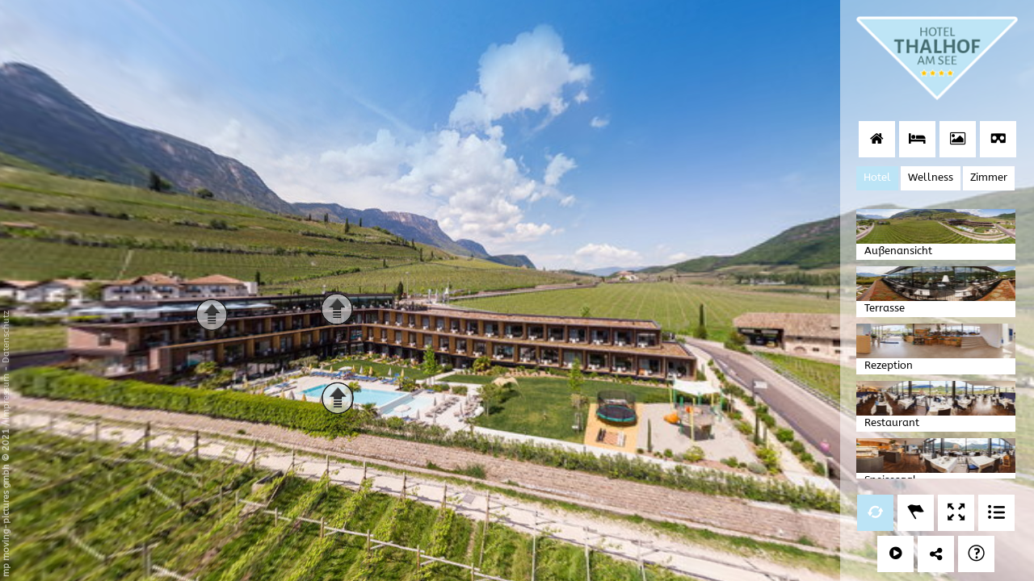

--- FILE ---
content_type: text/html; charset=UTF-8
request_url: https://v8a-moving-pictures.com/thalhof_kaltern/index_de.html
body_size: 17753
content:
<!DOCTYPE html>
<html lang="de" dir="ltr">
<head>
    <meta http-equiv="X-UA-Compatible" content="IE=edge">
    <meta http-equiv="Content-Type" content="text/html; charset=UTF-8" >
    <meta charset="utf-8" />
    <meta name="viewport" content="width=device-width, initial-scale=1, maximum-scale=1" >

    <title>thalhof_kaltern</title>
    <meta name="description" content="Virtueller Rundgang von: thalhof_kaltern" >

    <meta http-equiv="Content-Language" content="de" >
    <meta http-equiv="expires" content="Wed, 26 Feb 1997 08:21:57 GMT" >
    <meta http-equiv="pragma" content="no-cache" >
    <meta http-equiv="Cache-Control" content="no-cache" >
    <meta http-equiv="imagetoolbar" content="no" >

    <meta name="language" content="de" >    <meta name="robots" content="index, follow" >
    <meta name="MSSmartTagsPreventParsing" content="true" >
    <meta name="apple-mobile-web-app-capable" content="yes" >
    <meta name="apple-mobile-web-app-status-bar-style" content="black" >

    <meta property="og:title" content="thalhof_kaltern" >
    <meta property="og:description" content="Virtueller Rundgang von: thalhof_kaltern" >
    
    <link href="./tour/css/global-all.min.css" media="screen" rel="stylesheet" type="text/css" >
    <link href="./tour/css/style.css" media="screen" rel="stylesheet" type="text/css" >
    <link href="./tour/css/style_custom.css" media="screen" rel="stylesheet" type="text/css" >
    <link href="./tour/css/style_own.css" media="screen" rel="stylesheet" type="text/css" >

	<script>if (typeof module === 'object') {window.module = module; module = undefined;}</script>
    <script type="text/javascript" src="./tour/tour_config.js"></script>
    <script type="text/javascript" src="./tour/js/jquery-3.4.1.min.js"></script>
    <script type="text/javascript" src="./tour/js/krpano_1209/embedpano.js"></script>
    <script type="text/javascript" src="./tour/js/viewer-kt-all.min.js"></script>
    <script type="text/javascript" src="./tour/js/export.min.js"></script>	
    <script type="text/javascript" src="./tour/js/fancybox_357/jquery.fancybox.min.js"></script>
    <!--[if lt IE 9]><script type="text/javascript" src="./tour/js/html5shiv.js"></script><![endif]-->
	<script>if (window.module) module = window.module;</script>

            
  	</head>
<body class="player exporter xBFNnWUjFN">
  	  
	    <div id="panoplayer" class="layout_right">
        <div id="pano">
    <noscript><table style="width:100%;height:100%;"><tr style="valign:middle;"><td><div style="text-align:center;">ERROR:<br/><br/>Javascript not activated<br/><br/></div></td></tr></table></noscript>

    <script type="text/javascript">
	    window.addEventListener('touchstart', function onFirstTouch() {
	        navigator.pointerEnabled = navigator.maxTouchPoints > 0;               // Edge 17 touch support workaround
	        document.documentElement.ontouchstart = navigator.maxTouchPoints > 0;  // Chrome 70 touch support workaround
	        // perform action here and remove listener
	        window.removeEventListener('touchstart', onFirstTouch, false);
	    }, false);
	    
        embedpano({
            swf: "./tour/js/krpano_1209/krpano.swf",
            xml: "./tour/xml/start.xml",
            html5: "always",
            target: "pano",
            passQueryParameters: true,
            wmode: "opaque",
            onready: krpanoReady
        });

        tour['lang'] = "de";
    </script>
</div>
<div id="dynamic_hotspots"></div>
<div id="dynamic_hotspots_content"></div>
<div id="dynamic_infoboxes" class="right open"></div>	<div class="toggleNavigation open right" view-nav-toggle="open">
    <div class="csstooltip" data-tooltip="Navigation öffnen/schließen" style="display: inline-block;">
        <div class="left"><i class="fa fa-times closed"></i><i class="fa fa-bars open"></i></div>
        <div class="right"><i class="fa fa-times closed"></i><i class="fa fa-bars open"></i></div>
    </div>
</div>

<div id="sidebarNavigationBlock" class="sidebarNavigation open right">
        
            <section class="image-container " data-sidebar-id="31092">
    <a href="https://www.thalhof.it/de" target="_blank">    <img src="./tour/media/45ec67b25714c7751cc1f6577b1b5d73.png">
    </a></section>
    
    
    
    
    
        
    
            <section class="quicklinks-container  " data-menu-id="6506" data-sidebar-id="31093">
    <div class="quicklinks">
            
    
    
    
    
    
    
    
    
    
    
    
    
    
    
            <a data-event-category="Sidebar" data-event-action="Quicklinks" data-event-name="60234" data-tooltip="Zur Webseite ..." class="trackEvent observe csstooltip " data-nav-id="60234" href="https://www.thalhof.it/de" target="_blank"><i class="fa fa-home"></i></a>
    
    
    
    
    
        
    
    
    
    
    
    
    
    
    
    
    
    
    
    
            <a data-event-category="Sidebar" data-event-action="Quicklinks" data-event-name="60235" data-tooltip="Buchen ..." class="trackEvent observe csstooltip " data-nav-id="60235" href="https://www.thalhof.it/de/buchen" target="_blank"><i class="fa fa-bed"></i></a>
    
    
    
    
    
        
    
    
    
    
    
    
    
    
    
    
    
    
    
    
            <a data-event-category="Sidebar" data-event-action="Quicklinks" data-event-name="60236" data-tooltip="Umgebungspanorama-Tour aufrufen ..." class="trackEvent observe csstooltip " data-nav-id="60236" href="https://v8a-moving-pictures.com/ugt_kalterer_see/index.html?nav_id=6644-81291" target="_blank"><i class="fa fa-picture-o"></i></a>
    
    
    
    
    
        
    
    
    
    
    
    
    
    
    
    
    
    
            <div id="webvr_info" style="display: none">
            <div class="headline">WebVR Version</div>
            <p>Zur Darstellung der VR-Version (Virtual Reality) wird ein kompatibles Endgerät und eine dazu passende VR-Brille benötigt.</p>
            <div class="alert alert-warning" style="border-radius: 0;">
                <p style="font-weight: bold">Es wurde festgestellt das Ihr Gerät nicht WebVR fähig ist. Möchten Sie dennoch den WebVR-Modus starten?</p>
                <p><button class="btn btn-primary" style="border-radius: 0;" onclick="enterWebVR(); krpano().call('webvr.enterVR(); webvr_setup(); tween(hotspot[vr_cursor].alpha, 1.0);');">Ja! WebVR Modus starten</button></p>
            </div>
            <div class="webvr_extendet_info" style="border-top: 1px solid;padding-top: 10px;">
                <div class="row" style="margin:0;">
                    <div class="col-md-6" style="padding-left: 0;">
                        <div class="headline">Welche Smartphones werden unterstützt?</div>
                        <p>
                            <b>iOS:</b> Apple iPhone 5, 5s, 5c, 6, 6 plus, 7, 7 plus, 8, 8 plus, X<br>
                            <b>Android:</b> Samsung Galaxy S6, S7, S8, S9, Sony Xperia Z3, Z3 Compact, Huawei Mate 9, ZTE Axon 7
                        </p>
                        <p>
                            Der besten Ergebnisse erzielt man unter iOS mit Apple Safari oder Google Chrome und unter Android mit Google Chrome.<br>
                            Die List der kompatiblen Geräte hat keine Garantie auf Vollständigkeit.                        </p>
                    </div>
                    <div class="col-md-6" style="padding-left: 0;">
                        <div class="headline">Welche VR-Brillen werden unterstützt?</div>
                        <ul>
                            <li>Google Cardboard</li>
                            <li>Samsung Gear VR</li>
                            <li>Zeiss VR One</li>
                            <li>Homido VR Headset</li>
                            <li>Oculus Rift</li>
                            <li>HTC Vive</li>
                            <li>ColorCross VR Headset</li>
                        </ul>
                    </div>
                </div>
            </div>
        </div>
        <a data-event-category="Sidebar" data-event-action="Quicklinks" data-event-name="60237" href="javascript:void(0);" id="player_webvr" data-tooltip="Virtual-Reality-Mode an- bzw. abschalten ..." class="trackEvent csstooltip  player_webvr"><i class="icon-cardboard"></i></a>
    
    
    
    
    
    
    
    


    </div>
</section>
    
    
    
    
        
    
    
            <nav class="navigation-container " data-menu-id="6976" data-sidebar-id="31094" >
	<!-- FIRST LEVEL -->
	<div id="main-menu-1">
				      	<div class="main-menu-2 toggleCat pano active " data-nav-id="87249" >
			<div style="float:left;">
								Hotel
			</div>
		</div>
						      	<div class="main-menu-2 toggleCat pano  " data-nav-id="87252" >
			<div style="float:left;">
								Wellness
			</div>
		</div>
						      	<div class="main-menu-2 toggleCat pano  " data-nav-id="87256" >
			<div style="float:left;">
								Zimmer
			</div>
		</div>
					</div>

	<div id="sub-menu-1" style="display:none;">
		        <div class="sub-menu " data-top-nav-id="87249" style="display:none;">
																																																						</div>
		        <div class="sub-menu " data-top-nav-id="87252" style="display:none;">
																																															</div>
		        <div class="sub-menu " data-top-nav-id="87256" style="display:none;">
																																															</div>
			</div>

	<!-- MINI PICS -->
	<div id="minipics-1">
		<!-- LEVEL 1  -->
									<div class="minipics-2 " data-nav-id="87249">
							<div id="nav_87250" class="minipic-item pano  trackEvent"
			 style="background-image: url('./tour/panos/pmc_3AJMT5sQnzWNQESolj8R1f/pmc_3AJMT5sQnzWNQESolj8R1f_thumbnail_250.jpg');"
         	 data-poppup-image="./tour/panos/pmc_3AJMT5sQnzWNQESolj8R1f/pmc_3AJMT5sQnzWNQESolj8R1f_thumbnail_320.jpg"
			 data-pano-id="pmc_3AJMT5sQnzWNQESolj8R1f" data-pov-pitch="0" data-pov-heading="0"			 data-nav-id="87250" data-href="index.html?nav_id=6976-87250" data-event-category="Sidebar" data-event-action="Navigation" data-event-name="87250">
			<div style="height:45px;width:197px;overflow:hidden;"></div>
			<div class="text">Außenansicht</div>
		</div>
			<div id="nav_87251" class="minipic-item pano  trackEvent"
			 style="background-image: url('./tour/panos/pmc_csdAMmZXplI1OWE1tIFUPT/pmc_csdAMmZXplI1OWE1tIFUPT_thumbnail_250.jpg');"
         	 data-poppup-image="./tour/panos/pmc_csdAMmZXplI1OWE1tIFUPT/pmc_csdAMmZXplI1OWE1tIFUPT_thumbnail_320.jpg"
			 data-pano-id="pmc_csdAMmZXplI1OWE1tIFUPT" data-pov-pitch="0" data-pov-heading="0"			 data-nav-id="87251" data-href="index.html?nav_id=6976-87251" data-event-category="Sidebar" data-event-action="Navigation" data-event-name="87251">
			<div style="height:45px;width:197px;overflow:hidden;"></div>
			<div class="text">Terrasse</div>
		</div>
			<div id="nav_87295" class="minipic-item pano  trackEvent"
			 style="background-image: url('./tour/panos/pmc_efHpd4CnlFvXKNlSDj8ROO/pmc_efHpd4CnlFvXKNlSDj8ROO_thumbnail_250.jpg');"
         	 data-poppup-image="./tour/panos/pmc_efHpd4CnlFvXKNlSDj8ROO/pmc_efHpd4CnlFvXKNlSDj8ROO_thumbnail_320.jpg"
			 data-pano-id="pmc_efHpd4CnlFvXKNlSDj8ROO" data-pov-pitch="0" data-pov-heading="0"			 data-nav-id="87295" data-href="index.html?nav_id=6976-87295" data-event-category="Sidebar" data-event-action="Navigation" data-event-name="87295">
			<div style="height:45px;width:197px;overflow:hidden;"></div>
			<div class="text">Rezeption</div>
		</div>
			<div id="nav_87284" class="minipic-item pano  trackEvent"
			 style="background-image: url('./tour/panos/pmc_1rdgkfwbkoisTi5L87zTRG/pmc_1rdgkfwbkoisTi5L87zTRG_thumbnail_250.jpg');"
         	 data-poppup-image="./tour/panos/pmc_1rdgkfwbkoisTi5L87zTRG/pmc_1rdgkfwbkoisTi5L87zTRG_thumbnail_320.jpg"
			 data-pano-id="pmc_1rdgkfwbkoisTi5L87zTRG" data-pov-pitch="0" data-pov-heading="0"			 data-nav-id="87284" data-href="index.html?nav_id=6976-87284" data-event-category="Sidebar" data-event-action="Navigation" data-event-name="87284">
			<div style="height:45px;width:197px;overflow:hidden;"></div>
			<div class="text">Restaurant</div>
		</div>
			<div id="nav_87294" class="minipic-item pano  trackEvent"
			 style="background-image: url('./tour/panos/pmc_lC3WhVk90VwtEL2tfVmLyj/pmc_lC3WhVk90VwtEL2tfVmLyj_thumbnail_250.jpg');"
         	 data-poppup-image="./tour/panos/pmc_lC3WhVk90VwtEL2tfVmLyj/pmc_lC3WhVk90VwtEL2tfVmLyj_thumbnail_320.jpg"
			 data-pano-id="pmc_lC3WhVk90VwtEL2tfVmLyj" data-pov-pitch="0" data-pov-heading="0"			 data-nav-id="87294" data-href="index.html?nav_id=6976-87294" data-event-category="Sidebar" data-event-action="Navigation" data-event-name="87294">
			<div style="height:45px;width:197px;overflow:hidden;"></div>
			<div class="text">Speisesaal</div>
		</div>
			<div id="nav_87296" class="minipic-item pano  trackEvent"
			 style="background-image: url('./tour/panos/pmc_Kv3JpH3XjHFI4MweHMR2Gj/pmc_Kv3JpH3XjHFI4MweHMR2Gj_thumbnail_250.jpg');"
         	 data-poppup-image="./tour/panos/pmc_Kv3JpH3XjHFI4MweHMR2Gj/pmc_Kv3JpH3XjHFI4MweHMR2Gj_thumbnail_320.jpg"
			 data-pano-id="pmc_Kv3JpH3XjHFI4MweHMR2Gj" data-pov-pitch="0" data-pov-heading="0"			 data-nav-id="87296" data-href="index.html?nav_id=6976-87296" data-event-category="Sidebar" data-event-action="Navigation" data-event-name="87296">
			<div style="height:45px;width:197px;overflow:hidden;"></div>
			<div class="text">Weinkeller</div>
		</div>
			<div id="nav_87282" class="minipic-item pano  trackEvent"
			 style="background-image: url('./tour/panos/pmc_Wpayr2VNHmSM2MIqvQSpTW/pmc_Wpayr2VNHmSM2MIqvQSpTW_thumbnail_250.jpg');"
         	 data-poppup-image="./tour/panos/pmc_Wpayr2VNHmSM2MIqvQSpTW/pmc_Wpayr2VNHmSM2MIqvQSpTW_thumbnail_320.jpg"
			 data-pano-id="pmc_Wpayr2VNHmSM2MIqvQSpTW" data-pov-pitch="0" data-pov-heading="0"			 data-nav-id="87282" data-href="index.html?nav_id=6976-87282" data-event-category="Sidebar" data-event-action="Navigation" data-event-name="87282">
			<div style="height:45px;width:197px;overflow:hidden;"></div>
			<div class="text">Tiefgarage</div>
		</div>
					</div>
												<div class="minipics-2 " data-nav-id="87252">
							<div id="nav_87253" class="minipic-item pano  trackEvent"
			 style="background-image: url('./tour/panos/pmc_W2qDLElVgkq7KMbgs3c8t9/pmc_W2qDLElVgkq7KMbgs3c8t9_thumbnail_250.jpg');"
         	 data-poppup-image="./tour/panos/pmc_W2qDLElVgkq7KMbgs3c8t9/pmc_W2qDLElVgkq7KMbgs3c8t9_thumbnail_320.jpg"
			 data-pano-id="pmc_W2qDLElVgkq7KMbgs3c8t9" data-pov-pitch="0" data-pov-heading="0"			 data-nav-id="87253" data-href="index.html?nav_id=6976-87253" data-event-category="Sidebar" data-event-action="Navigation" data-event-name="87253">
			<div style="height:45px;width:197px;overflow:hidden;"></div>
			<div class="text">Außenpool</div>
		</div>
			<div id="nav_87254" class="minipic-item pano  trackEvent"
			 style="background-image: url('./tour/panos/pmc_2aYhV7dypFaNyOPzyyuqQO/pmc_2aYhV7dypFaNyOPzyyuqQO_thumbnail_250.jpg');"
         	 data-poppup-image="./tour/panos/pmc_2aYhV7dypFaNyOPzyyuqQO/pmc_2aYhV7dypFaNyOPzyyuqQO_thumbnail_320.jpg"
			 data-pano-id="pmc_2aYhV7dypFaNyOPzyyuqQO" data-pov-pitch="0" data-pov-heading="0"			 data-nav-id="87254" data-href="index.html?nav_id=6976-87254" data-event-category="Sidebar" data-event-action="Navigation" data-event-name="87254">
			<div style="height:45px;width:197px;overflow:hidden;"></div>
			<div class="text">Familienpool</div>
		</div>
			<div id="nav_87255" class="minipic-item pano  trackEvent"
			 style="background-image: url('./tour/panos/pmc_HyJKhZRMOZeRpLNoHFO6rc/pmc_HyJKhZRMOZeRpLNoHFO6rc_thumbnail_250.jpg');"
         	 data-poppup-image="./tour/panos/pmc_HyJKhZRMOZeRpLNoHFO6rc/pmc_HyJKhZRMOZeRpLNoHFO6rc_thumbnail_320.jpg"
			 data-pano-id="pmc_HyJKhZRMOZeRpLNoHFO6rc" data-pov-pitch="0" data-pov-heading="0"			 data-nav-id="87255" data-href="index.html?nav_id=6976-87255" data-event-category="Sidebar" data-event-action="Navigation" data-event-name="87255">
			<div style="height:45px;width:197px;overflow:hidden;"></div>
			<div class="text">Sportpool</div>
		</div>
			<div id="nav_87285" class="minipic-item pano  trackEvent"
			 style="background-image: url('./tour/panos/pmc_ntlyLGHTJI6aGlFB1rjOb9/pmc_ntlyLGHTJI6aGlFB1rjOb9_thumbnail_250.jpg');"
         	 data-poppup-image="./tour/panos/pmc_ntlyLGHTJI6aGlFB1rjOb9/pmc_ntlyLGHTJI6aGlFB1rjOb9_thumbnail_320.jpg"
			 data-pano-id="pmc_ntlyLGHTJI6aGlFB1rjOb9" data-pov-pitch="0" data-pov-heading="0"			 data-nav-id="87285" data-href="index.html?nav_id=6976-87285" data-event-category="Sidebar" data-event-action="Navigation" data-event-name="87285">
			<div style="height:45px;width:197px;overflow:hidden;"></div>
			<div class="text">Panoramasauna</div>
		</div>
			<div id="nav_87293" class="minipic-item pano  trackEvent"
			 style="background-image: url('./tour/panos/pmc_tHFfJz92C1cjEOcSnd4rZf/pmc_tHFfJz92C1cjEOcSnd4rZf_thumbnail_250.jpg');"
         	 data-poppup-image="./tour/panos/pmc_tHFfJz92C1cjEOcSnd4rZf/pmc_tHFfJz92C1cjEOcSnd4rZf_thumbnail_320.jpg"
			 data-pano-id="pmc_tHFfJz92C1cjEOcSnd4rZf" data-pov-pitch="0" data-pov-heading="0"			 data-nav-id="87293" data-href="index.html?nav_id=6976-87293" data-event-category="Sidebar" data-event-action="Navigation" data-event-name="87293">
			<div style="height:45px;width:197px;overflow:hidden;"></div>
			<div class="text">Dampfbad Infrarotsauna</div>
		</div>
			<div id="nav_87292" class="minipic-item pano  trackEvent"
			 style="background-image: url('./tour/panos/pmc_ZDInXRwSK1cIjXFq8lPz4V/pmc_ZDInXRwSK1cIjXFq8lPz4V_thumbnail_250.jpg');"
         	 data-poppup-image="./tour/panos/pmc_ZDInXRwSK1cIjXFq8lPz4V/pmc_ZDInXRwSK1cIjXFq8lPz4V_thumbnail_320.jpg"
			 data-pano-id="pmc_ZDInXRwSK1cIjXFq8lPz4V" data-pov-pitch="0" data-pov-heading="0"			 data-nav-id="87292" data-href="index.html?nav_id=6976-87292" data-event-category="Sidebar" data-event-action="Navigation" data-event-name="87292">
			<div style="height:45px;width:197px;overflow:hidden;"></div>
			<div class="text">Fitnessraum</div>
		</div>
					</div>
												<div class="minipics-2 " data-nav-id="87256">
							<div id="nav_87291" class="minipic-item pano  trackEvent"
			 style="background-image: url('./tour/panos/pmc_xWuBqdYzSvx408pgO2qoqV/pmc_xWuBqdYzSvx408pgO2qoqV_thumbnail_250.jpg');"
         	 data-poppup-image="./tour/panos/pmc_xWuBqdYzSvx408pgO2qoqV/pmc_xWuBqdYzSvx408pgO2qoqV_thumbnail_320.jpg"
			 data-pano-id="pmc_xWuBqdYzSvx408pgO2qoqV" data-pov-pitch="0" data-pov-heading="0"			 data-nav-id="87291" data-href="index.html?nav_id=6976-87291" data-event-category="Sidebar" data-event-action="Navigation" data-event-name="87291">
			<div style="height:45px;width:197px;overflow:hidden;"></div>
			<div class="text">Thalhof-Suite</div>
		</div>
			<div id="nav_87257" class="minipic-item pano  trackEvent"
			 style="background-image: url('./tour/panos/pmc_IcVexDsaTzRt2hkm9TVwq3/pmc_IcVexDsaTzRt2hkm9TVwq3_thumbnail_250.jpg');"
         	 data-poppup-image="./tour/panos/pmc_IcVexDsaTzRt2hkm9TVwq3/pmc_IcVexDsaTzRt2hkm9TVwq3_thumbnail_320.jpg"
			 data-pano-id="pmc_IcVexDsaTzRt2hkm9TVwq3" data-pov-pitch="0" data-pov-heading="0"			 data-nav-id="87257" data-href="index.html?nav_id=6976-87257" data-event-category="Sidebar" data-event-action="Navigation" data-event-name="87257">
			<div style="height:45px;width:197px;overflow:hidden;"></div>
			<div class="text">Suite 217</div>
		</div>
			<div id="nav_87289" class="minipic-item pano  trackEvent"
			 style="background-image: url('./tour/panos/pmc_PKusjOYVAlgfUk1GPCMX4i/pmc_PKusjOYVAlgfUk1GPCMX4i_thumbnail_250.jpg');"
         	 data-poppup-image="./tour/panos/pmc_PKusjOYVAlgfUk1GPCMX4i/pmc_PKusjOYVAlgfUk1GPCMX4i_thumbnail_320.jpg"
			 data-pano-id="pmc_PKusjOYVAlgfUk1GPCMX4i" data-pov-pitch="0" data-pov-heading="0"			 data-nav-id="87289" data-href="index.html?nav_id=6976-87289" data-event-category="Sidebar" data-event-action="Navigation" data-event-name="87289">
			<div style="height:45px;width:197px;overflow:hidden;"></div>
			<div class="text">Suite 126</div>
		</div>
			<div id="nav_87290" class="minipic-item pano  trackEvent"
			 style="background-image: url('./tour/panos/pmc_lLg5MTYUVmIZXoSqRjNEtx/pmc_lLg5MTYUVmIZXoSqRjNEtx_thumbnail_250.jpg');"
         	 data-poppup-image="./tour/panos/pmc_lLg5MTYUVmIZXoSqRjNEtx/pmc_lLg5MTYUVmIZXoSqRjNEtx_thumbnail_320.jpg"
			 data-pano-id="pmc_lLg5MTYUVmIZXoSqRjNEtx" data-pov-pitch="0" data-pov-heading="0"			 data-nav-id="87290" data-href="index.html?nav_id=6976-87290" data-event-category="Sidebar" data-event-action="Navigation" data-event-name="87290">
			<div style="height:45px;width:197px;overflow:hidden;"></div>
			<div class="text">Juniorsuite</div>
		</div>
			<div id="nav_87288" class="minipic-item pano  trackEvent"
			 style="background-image: url('./tour/panos/pmc_3fFNcgemgGnUCkOI2OfCaH/pmc_3fFNcgemgGnUCkOI2OfCaH_thumbnail_250.jpg');"
         	 data-poppup-image="./tour/panos/pmc_3fFNcgemgGnUCkOI2OfCaH/pmc_3fFNcgemgGnUCkOI2OfCaH_thumbnail_320.jpg"
			 data-pano-id="pmc_3fFNcgemgGnUCkOI2OfCaH" data-pov-pitch="0" data-pov-heading="0"			 data-nav-id="87288" data-href="index.html?nav_id=6976-87288" data-event-category="Sidebar" data-event-action="Navigation" data-event-name="87288">
			<div style="height:45px;width:197px;overflow:hidden;"></div>
			<div class="text">Doppelzimmer</div>
		</div>
			<div id="nav_87258" class="minipic-item pano  trackEvent"
			 style="background-image: url('./tour/panos/pmc_t7NjCacBJib8fuU62DaAfz/pmc_t7NjCacBJib8fuU62DaAfz_thumbnail_250.jpg');"
         	 data-poppup-image="./tour/panos/pmc_t7NjCacBJib8fuU62DaAfz/pmc_t7NjCacBJib8fuU62DaAfz_thumbnail_320.jpg"
			 data-pano-id="pmc_t7NjCacBJib8fuU62DaAfz" data-pov-pitch="0" data-pov-heading="0"			 data-nav-id="87258" data-href="index.html?nav_id=6976-87258" data-event-category="Sidebar" data-event-action="Navigation" data-event-name="87258">
			<div style="height:45px;width:197px;overflow:hidden;"></div>
			<div class="text">Badezimmer</div>
		</div>
					</div>
					
		<!-- LEVEL 2 -->
		
																																																				
		
																																													
		
																																													
		
	</div>
</nav>
    
    
    
        
    
            <section class="quicklinks-container quicklinks-container-bottom " data-menu-id="6507" data-sidebar-id="31095">
    <div class="quicklinks">
            
    
    
    
            <a data-event-category="Sidebar" data-event-action="Quicklinks" data-event-name="60238" href="javascript:void(0);" data-tooltip="Autodrehung starten/stoppen ..." class="trackEvent rotateButton csstooltip "><span class="player_playRotate" style="display:none;"><i class="fa fa-circle-o"></i></span><span class="player_stopRotate"><i class="fa fa-circle-o-notch"></i></span></a>
    
    
    
    
    
    
    
    
    
    
    
    
    
    
    
    
        
    
    
    
    
            <a data-event-category="Sidebar" data-event-action="Quicklinks" data-event-name="60239" href="javascript:void(0);" data-tooltip="Sprache wechseln ..." class="trackEvent csstooltip  player_showLanguage"><i class="fa fa-flag"></i></a>
        <div id="langswitcher" style="display: none;">
            <ul>
                                <li class="active">
                    <a href="./index_de.php" class="flag-icon flag-icon-de">
                      German
                  	</a>
                </li>
                                <li class="">
                    <a href="./index_en.php" class="flag-icon flag-icon-gb">
                      English
                  	</a>
                </li>
                                <li class="">
                    <a href="./index_it.php" class="flag-icon flag-icon-it">
                      Italian
                  	</a>
                </li>
                            </ul>
        </div>
    
    
    
    
    
    
    
    
    
    
    
    
    
    
    
        
    
    		<a data-event-category="Sidebar" data-event-action="Quicklinks" data-event-name="60240" href="javascript:void(0);" data-tooltip="Vollbildmodus an- bzw. abschalten ..." class="ctrackEvent csstooltip hide_smartphone  player_fullScreen"><i class="fa fa-arrows-alt"></i></a>
    
    
    
    
    
    
    
    
    
    
    
    
    
    
    
    
    
    
        
    
    
    
    
    
    
    
    
    
    
    
    
            <div id="webvr_info" style="display: none">
            <div class="headline">WebVR Version</div>
            <p>Zur Darstellung der VR-Version (Virtual Reality) wird ein kompatibles Endgerät und eine dazu passende VR-Brille benötigt.</p>
            <div class="alert alert-warning" style="border-radius: 0;">
                <p style="font-weight: bold">Es wurde festgestellt das Ihr Gerät nicht WebVR fähig ist. Möchten Sie dennoch den WebVR-Modus starten?</p>
                <p><button class="btn btn-primary" style="border-radius: 0;" onclick="enterWebVR(); krpano().call('webvr.enterVR(); webvr_setup(); tween(hotspot[vr_cursor].alpha, 1.0);');">Ja! WebVR Modus starten</button></p>
            </div>
            <div class="webvr_extendet_info" style="border-top: 1px solid;padding-top: 10px;">
                <div class="row" style="margin:0;">
                    <div class="col-md-6" style="padding-left: 0;">
                        <div class="headline">Welche Smartphones werden unterstützt?</div>
                        <p>
                            <b>iOS:</b> Apple iPhone 5, 5s, 5c, 6, 6 plus, 7, 7 plus, 8, 8 plus, X<br>
                            <b>Android:</b> Samsung Galaxy S6, S7, S8, S9, Sony Xperia Z3, Z3 Compact, Huawei Mate 9, ZTE Axon 7
                        </p>
                        <p>
                            Der besten Ergebnisse erzielt man unter iOS mit Apple Safari oder Google Chrome und unter Android mit Google Chrome.<br>
                            Die List der kompatiblen Geräte hat keine Garantie auf Vollständigkeit.                        </p>
                    </div>
                    <div class="col-md-6" style="padding-left: 0;">
                        <div class="headline">Welche VR-Brillen werden unterstützt?</div>
                        <ul>
                            <li>Google Cardboard</li>
                            <li>Samsung Gear VR</li>
                            <li>Zeiss VR One</li>
                            <li>Homido VR Headset</li>
                            <li>Oculus Rift</li>
                            <li>HTC Vive</li>
                            <li>ColorCross VR Headset</li>
                        </ul>
                    </div>
                </div>
            </div>
        </div>
        <a data-event-category="Sidebar" data-event-action="Quicklinks" data-event-name="60241" href="javascript:void(0);" id="player_webvr" data-tooltip="Virtual-Reality-Mode an- bzw. abschalten ..." class="trackEvent csstooltip hide_tablet hide_desktop  player_webvr"><i class="icon-cardboard"></i></a>
    
    
    
    
    
    
    
        
    
    
    
    
    
    
            <a data-event-category="Sidebar" data-event-action="Quicklinks" data-event-name="60242" href="javascript:void(0);" data-tooltip="Sitemap der virtuellen Tour einblenden ..." class="trackEvent csstooltip  player_showSitemap"><i class="fa fa-sitemap"></i></a>
    
    
    
    
    
    
    
    
    
    
    
    
    
        
            <a data-event-category="Sidebar" data-event-action="Quicklinks" data-event-name="60243" href="javascript:void(0);" data-tooltip="Slideshow starten/stoppen..." class="trackEvent csstooltip  player_startSlideshow" data-interval_in_seconds="6" data-selected_panos='[{&quot;pano_id&quot;:&quot;pmc_W2qDLElVgkq7KMbgs3c8t9&quot;,&quot;heading&quot;:0,&quot;pitch&quot;:0,&quot;note1&quot;:&quot;&quot;,&quot;note2&quot;:&quot;&quot;},{&quot;pano_id&quot;:&quot;pmc_t7NjCacBJib8fuU62DaAfz&quot;,&quot;heading&quot;:0,&quot;pitch&quot;:0,&quot;note1&quot;:&quot;&quot;,&quot;note2&quot;:&quot;&quot;},{&quot;pano_id&quot;:&quot;pmc_2aYhV7dypFaNyOPzyyuqQO&quot;,&quot;heading&quot;:0,&quot;pitch&quot;:0,&quot;note1&quot;:&quot;&quot;,&quot;note2&quot;:&quot;&quot;},{&quot;pano_id&quot;:&quot;pmc_3AJMT5sQnzWNQESolj8R1f&quot;,&quot;heading&quot;:0,&quot;pitch&quot;:0,&quot;note1&quot;:&quot;&quot;,&quot;note2&quot;:&quot;&quot;},{&quot;pano_id&quot;:&quot;pmc_HyJKhZRMOZeRpLNoHFO6rc&quot;,&quot;heading&quot;:0,&quot;pitch&quot;:0,&quot;note1&quot;:&quot;&quot;,&quot;note2&quot;:&quot;&quot;},{&quot;pano_id&quot;:&quot;pmc_IcVexDsaTzRt2hkm9TVwq3&quot;,&quot;heading&quot;:0,&quot;pitch&quot;:0,&quot;note1&quot;:&quot;&quot;,&quot;note2&quot;:&quot;&quot;},{&quot;pano_id&quot;:&quot;pmc_csdAMmZXplI1OWE1tIFUPT&quot;,&quot;heading&quot;:0,&quot;pitch&quot;:0,&quot;note1&quot;:&quot;&quot;,&quot;note2&quot;:&quot;&quot;},{&quot;pano_id&quot;:&quot;pmc_lLg5MTYUVmIZXoSqRjNEtx&quot;,&quot;heading&quot;:0,&quot;pitch&quot;:0,&quot;note1&quot;:&quot;&quot;,&quot;note2&quot;:&quot;&quot;},{&quot;pano_id&quot;:&quot;pmc_PKusjOYVAlgfUk1GPCMX4i&quot;,&quot;heading&quot;:0,&quot;pitch&quot;:0,&quot;note1&quot;:&quot;&quot;,&quot;note2&quot;:&quot;&quot;},{&quot;pano_id&quot;:&quot;pmc_Wpayr2VNHmSM2MIqvQSpTW&quot;,&quot;heading&quot;:0,&quot;pitch&quot;:0,&quot;note1&quot;:&quot;&quot;,&quot;note2&quot;:&quot;&quot;},{&quot;pano_id&quot;:&quot;pmc_1rdgkfwbkoisTi5L87zTRG&quot;,&quot;heading&quot;:0,&quot;pitch&quot;:0,&quot;note1&quot;:&quot;&quot;,&quot;note2&quot;:&quot;&quot;},{&quot;pano_id&quot;:&quot;pmc_3fFNcgemgGnUCkOI2OfCaH&quot;,&quot;heading&quot;:0,&quot;pitch&quot;:0,&quot;note1&quot;:&quot;&quot;,&quot;note2&quot;:&quot;&quot;},{&quot;pano_id&quot;:&quot;pmc_lC3WhVk90VwtEL2tfVmLyj&quot;,&quot;heading&quot;:0,&quot;pitch&quot;:0,&quot;note1&quot;:&quot;&quot;,&quot;note2&quot;:&quot;&quot;},{&quot;pano_id&quot;:&quot;pmc_Kv3JpH3XjHFI4MweHMR2Gj&quot;,&quot;heading&quot;:0,&quot;pitch&quot;:0,&quot;note1&quot;:&quot;&quot;,&quot;note2&quot;:&quot;&quot;},{&quot;pano_id&quot;:&quot;pmc_ZDInXRwSK1cIjXFq8lPz4V&quot;,&quot;heading&quot;:0,&quot;pitch&quot;:0,&quot;note1&quot;:&quot;&quot;,&quot;note2&quot;:&quot;&quot;},{&quot;pano_id&quot;:&quot;pmc_efHpd4CnlFvXKNlSDj8ROO&quot;,&quot;heading&quot;:0,&quot;pitch&quot;:0,&quot;note1&quot;:&quot;&quot;,&quot;note2&quot;:&quot;&quot;},{&quot;pano_id&quot;:&quot;pmc_tHFfJz92C1cjEOcSnd4rZf&quot;,&quot;heading&quot;:0,&quot;pitch&quot;:0,&quot;note1&quot;:&quot;&quot;,&quot;note2&quot;:&quot;&quot;},{&quot;pano_id&quot;:&quot;pmc_xWuBqdYzSvx408pgO2qoqV&quot;,&quot;heading&quot;:0,&quot;pitch&quot;:0,&quot;note1&quot;:&quot;&quot;,&quot;note2&quot;:&quot;&quot;},{&quot;pano_id&quot;:&quot;pmc_ntlyLGHTJI6aGlFB1rjOb9&quot;,&quot;heading&quot;:0,&quot;pitch&quot;:0,&quot;note1&quot;:&quot;&quot;,&quot;note2&quot;:&quot;&quot;}]' data-selection_mode="random" data-menu_mode="show" data-background_music="https://data.panorama-services.de/uploads/MP_vorlage/52/a07a80fc6711e8aff5c3452d7bcb95/art-vision-hartwigmedia-wave-goodbye-120bpm.mp3" data-rotation_speed="10" data-default_rotation_speed="2"><i class="fa fa-play-circle"></i></a>
    
    
    
    
    
    
    
    
    
    
    
    
    
    
    
    
    
    
    
        
    
    
    
    
    
    
    
    
    
    
    
    
    
            <a data-event-category="Sidebar" data-event-action="Quicklinks" data-event-name="60244" href="javascript:void(0);" data-tooltip="Google Maps Karte an- bzw. abschalten ..." class="trackEvent csstooltip  player_showGoogleMap" data-maptype="ROADMAP" data-mapzoom="15" style="display:none"><i class="icon-mapsandflags-map35"></i></a>
    
    
    
    
    
    
        
    
    
    
    
    
    
    
    
    
    
    
    
    
    
    
            <div id="like" style="position:absolute; top:-35px; display:none; z-index:10000;">
            <a class="some_btn" title="" href="" service="facebook" rel="sms" target="_blank">
                <i class="fa fa-facebook"></i>
            </a>

            <a class="some_btn" title="" href="" service="twitter" rel="sms" target="_blank">
                <i class="fa fa-twitter"></i>
            </a>

            <a class="some_btn" title="" href="" service="pinterest" rel="sms" target="_blank">
                <i class="fa fa-pinterest"></i>
            </a>

            <a class="some_btn" title="" href="" service="linkedin" rel="sms" target="_blank">
                <i class="fa fa-linkedin"></i>
            </a>

            <a class="some_btn" title="" href="" service="xing" rel="sms" target="_blank">
                <i class="fa fa-xing"></i>
            </a>
        </div>
        <a data-event-category="Sidebar" data-event-action="Quicklinks" data-event-name="60245" href="javascript:void(0);" data-tooltip="Diese Tour teilen ..." class="trackEvent csstooltip  player_showAddthis"><i class="fa fa-share-alt"></i></a>
    
    
    
    
        
    
    
    
    
    
            <a data-event-category="Sidebar" data-event-action="Quicklinks" data-event-name="60246" href="javascript:void(0);" data-tooltip="Hilfe anzeigen ..." class="trackEvent csstooltip  player_showHelp"><i class="fa fa-question"></i></a>
    
    
    
    
    
    
    
    
    
    
    
    
    
    
    


    </div>
</section>
    
    
    
    
        
    
    
    
    
    
    
<div class="meta-container">
    </div>
</div>

<script type="text/javascript">
    var navigation_bar;
    $(document).ready(function() {
        try {
            navigation_bar = new SimpleBar($('.sidebarNavigation .navigation-container #minipics-1')[0]);
            $('.sidebarNavigation .navigation-container').append('<span class="mCSB_buttonUp"><i class="fa fa-chevron-up"></i></span><span class="mCSB_buttonDown"><i class="fa fa-chevron-down"></i></span>');
        } catch (err) {
        }
    });
</script>

<div id="pop1" class="popbox right" style="display: none; top: 305px;"></div>
<div id="mp_copyright">
    <div id="mp_copyright2" >
        <span class="mp_copyright_link" onclick="if(tour.lang=='de') { window.open('http://www.moving-pictures.de/?pk_campaign=Click_Copyright&pk_kwd='+tour.id); } else { window.open('http://www.moving-pictures.com?pk_campaign=Click_Copyright&pk_kwd='+tour.id);  }">
            mp moving-pictures gmbh © 2021
        </span>
        /
        <span class="dgsvo">
            <span onclick="toggleModalContent('imprintBox');">Impressum</span> - <span onclick="toggleModalContent('privacypolicyBox');">Datenschutz</span>
        </span>

        <div class="copyright_label right" onclick="return false;">
            / Fotograf: <span></span>
        </div>
    </div>
</div>

<script type="text/javascript" src="./tour/js/mp.js"></script>
<!-- Grundrisskarten -->
<div id="map" style="display:none;" data-status-map="open">
    <div class="map-container closed left">
        <div class="mapbox map_container">
	                </div>
        <div class="toggleNavigationMap closed left" view-nav-toggle="closed">
            <div class="csstooltip" data-tooltip="Karte öffnen/schließen" style="display: inline-block;">
                <div class="left"><i class="fa fa-chevron-left closed"></i><i class="fa fa-chevron-right open"></i></div>
                <div class="right"><i class="fa fa-chevron-right closed"></i><i class="fa fa-chevron-left open"></i></div>
            </div>
        </div>
    </div>
</div>
<div id="contentConatiner">      
  <!-- Help Box -->
  <div id="desc_desktop"><div id="descriptionBox">
    <div class="headline">Tour Navigation</div>
    <div class="content"><div class="image" style="padding:15px 15px 0 5px;float:left;"><img style="height:150px;" src="./tour/img/descriptionBox_click_move.png"></div><div class="subhead">Halten Sie die linke Maustaste gedrückt, um das Panoramabild mit der Maus zu drehen.</div></div>
</div>

</div>
  <div id="desc_mobile"><div id="descriptionBox">
    <div class="headline">Tour Navigation</div>
    <div class="content"><div class="image" style="padding:15px 15px 0 5px;float:left;"><img style="height:150px;" src="./tour/img/descriptionBox_touch_move.png"></div><div class="subhead">Tippen Sie mit dem Finger auf das Bild und drehen Sie das Panoramabild nach links und rechts.</div></div>
</div>

</div>
  <!-- Share box -->
  <div id="sharebox">
    <!-- Nav tabs -->
    <ul class="nav nav-tabs" role="tablist">
        <li role="presentation" class="active"><a href="#sharebox_share" aria-controls="sharebox_share" role="tab" data-toggle="tab" style="border-radius: 0">Diese Tour teilen ...</a></li>
        <li role="presentation"><a href="#sharebox_embed" aria-controls="sharebox_embed" role="tab" data-toggle="tab" style="border-radius: 0">Einbetten</a></li>
    </ul>

    <!-- Tab panes -->
    <div class="tab-content" style="padding: 10px 0">
        <div role="tabpanel" class="tab-pane active" id="sharebox_share">
            

            <div class="sharebar">
                <a title="" href="" service="facebook" rel="sms" target="_blank">
                    <i class="fa fa-facebook-square"></i> Auf Facebook teilen ...                </a>

                <a title="" href="" service="twitter" rel="sms" target="_blank">
                    <i class="fa fa-twitter-square"></i> Auf Twitter teilen ...                </a>

                <a title="" href="" service="xing" rel="sms" target="_blank">
                    <i class="fa fa-xing-square"></i> Auf XING teilen ...                </a>

                <a title="" href="" service="linkedin" rel="sms" target="_blank">
                    <i class="fa fa-linkedin-square"></i> Auf LinkedIn teilen ...                </a>
            </div>

            <input type="text" class="form-control input-lg" name="share_url" id="share_url" value="" onclick="this.select();">
        </div>

        <div role="tabpanel" class="tab-pane" id="sharebox_embed">
            

            <textarea class="form-control" id="share-embed-code" name="share-embed-code" style="resize: none;" onclick="this.select();"></textarea>
        </div>
    </div>
</div>


<script type="text/javascript">
    $(document).ready(function () {
        $('#sharebox .nav-tabs li a').click(function () {
            // Tabs
            $('#sharebox .nav-tabs li').removeClass('active');
            $(this).parent().addClass('active');

            // Slides
            $('#sharebox .tab-content div').removeClass('active');
            $('#sharebox .tab-content div#' + $(this).attr('aria-controls')).addClass('active');
        });
    });
</script>


  <!-- Impressum -->
  <div id="imprintBox">


            <h1>Impressum</h1>

                    <h2>Angaben gemäß § 5 TMG:</h2>
            <p>mp moving-pictures gmbh<br />
                Am Flughafen 12a<br />
                87766 Memmingerberg</p>

            <h2>Vertreten durch:</h2>
            <p>Dipl.-Kfm. Wolfgang Sailer, Peter Sailer</p>

            <h2>Kontakt:</h2>
                E-Mail: <a href="/cdn-cgi/l/email-protection" class="__cf_email__" data-cfemail="f990979f96b994968f90979ed489909a8d8c8b9c8ad79d9c">[email&#160;protected]</a></p>

            <h2>Registereintrag:</h2>
            <p>Eintragung im Handelsregister. <br />
                Registergericht:Amtsgericht Memmingen <br />
                Registernummer: HRB 11 688</p>

            <h2>Umsatzsteuer:</h2>
            <p>Umsatzsteuer-Identifikationsnummer gemäß §27 a Umsatzsteuergesetz:<br />
                DE226891935</p>

            <h2>Streitschlichtung</h2>
            <p>Wir sind nicht bereit oder verpflichtet, an Streitbeilegungsverfahren vor einer Verbraucherschlichtungsstelle teilzunehmen.</p>

            <h3>Haftung für Inhalte</h3> <p>Als Diensteanbieter sind wir gemäß § 7 Abs.1 TMG für eigene Inhalte auf diesen Seiten nach den allgemeinen Gesetzen verantwortlich. Nach §§ 8 bis 10 TMG sind wir als Diensteanbieter jedoch nicht verpflichtet, übermittelte oder gespeicherte fremde Informationen zu überwachen oder nach Umständen zu forschen, die auf eine rechtswidrige Tätigkeit hinweisen.</p> <p>Verpflichtungen zur Entfernung oder Sperrung der Nutzung von Informationen nach den allgemeinen Gesetzen bleiben hiervon unberührt. Eine diesbezügliche Haftung ist jedoch erst ab dem Zeitpunkt der Kenntnis einer konkreten Rechtsverletzung möglich. Bei Bekanntwerden von entsprechenden Rechtsverletzungen werden wir diese Inhalte umgehend entfernen.</p> <h3>Haftung für Links</h3> <p>Unser Angebot enthält Links zu externen Websites Dritter, auf deren Inhalte wir keinen Einfluss haben. Deshalb können wir für diese fremden Inhalte auch keine Gewähr übernehmen. Für die Inhalte der verlinkten Seiten ist stets der jeweilige Anbieter oder Betreiber der Seiten verantwortlich. Die verlinkten Seiten wurden zum Zeitpunkt der Verlinkung auf mögliche Rechtsverstöße überprüft. Rechtswidrige Inhalte waren zum Zeitpunkt der Verlinkung nicht erkennbar.</p> <p>Eine permanente inhaltliche Kontrolle der verlinkten Seiten ist jedoch ohne konkrete Anhaltspunkte einer Rechtsverletzung nicht zumutbar. Bei Bekanntwerden von Rechtsverletzungen werden wir derartige Links umgehend entfernen.</p> <h3>Urheberrecht</h3> <p>Die durch die Seitenbetreiber erstellten Inhalte und Werke auf diesen Seiten unterliegen dem deutschen Urheberrecht. Die Vervielfältigung, Bearbeitung, Verbreitung und jede Art der Verwertung außerhalb der Grenzen des Urheberrechtes bedürfen der schriftlichen Zustimmung des jeweiligen Autors bzw. Erstellers. Downloads und Kopien dieser Seite sind nur für den privaten, nicht kommerziellen Gebrauch gestattet.</p> <p>Soweit die Inhalte auf dieser Seite nicht vom Betreiber erstellt wurden, werden die Urheberrechte Dritter beachtet. Insbesondere werden Inhalte Dritter als solche gekennzeichnet. Sollten Sie trotzdem auf eine Urheberrechtsverletzung aufmerksam werden, bitten wir um einen entsprechenden Hinweis. Bei Bekanntwerden von Rechtsverletzungen werden wir derartige Inhalte umgehend entfernen.</p>
            </div>
  <div id="privacypolicyBox">
        <h1>Datenschutzerklärung</h1>
    
            <h2>1. Datenschutz auf einen Blick</h2>
    <h3>Allgemeine Hinweise</h3> <p>Die folgenden Hinweise geben einen einfachen Überblick darüber, was mit Ihren personenbezogenen Daten passiert, wenn Sie unsere Website besuchen. Personenbezogene Daten sind alle Daten, mit denen Sie persönlich identifiziert werden können. Ausführliche Informationen zum Thema Datenschutz entnehmen Sie unserer unter diesem Text aufgeführten Datenschutzerklärung.</p>
    <h3>Datenerfassung auf unserer Website</h3> <p><strong>Wer ist verantwortlich für die Datenerfassung auf dieser Website?</strong></p> <p>Die Datenverarbeitung auf dieser Website erfolgt durch den Websitebetreiber. Dessen Kontaktdaten können Sie dem Impressum dieser Website entnehmen.</p> <p><strong>Wie erfassen wir Ihre Daten?</strong></p> <p>Ihre Daten werden zum einen dadurch erhoben, dass Sie uns diese mitteilen. Hierbei kann es sich z.B. um Daten handeln, die Sie in ein Kontaktformular eingeben.</p> <p>Andere Daten werden automatisch beim Besuch der Website durch unsere IT-Systeme erfasst. Das sind vor allem technische Daten (z.B. Internetbrowser, Betriebssystem oder Uhrzeit des Seitenaufrufs). Die Erfassung dieser Daten erfolgt automatisch, sobald Sie unsere Website betreten.</p> <p><strong>Wofür nutzen wir Ihre Daten?</strong></p> <p>Ein Teil der Daten wird erhoben, um eine fehlerfreie Bereitstellung der Website zu gewährleisten. Andere Daten können zur Analyse Ihres Nutzerverhaltens verwendet werden.</p> <p><strong>Welche Rechte haben Sie bezüglich Ihrer Daten?</strong></p> <p>Sie haben jederzeit das Recht unentgeltlich Auskunft über Herkunft, Empfänger und Zweck Ihrer gespeicherten personenbezogenen Daten zu erhalten. Sie haben außerdem ein Recht, die Berichtigung, Sperrung oder Löschung dieser Daten zu verlangen. Hierzu sowie zu weiteren Fragen zum Thema Datenschutz können Sie sich jederzeit unter der im Impressum angegebenen Adresse an uns wenden. Des Weiteren steht Ihnen ein Beschwerderecht bei der zuständigen Aufsichtsbehörde zu.</p>
    <h3>Analyse-Tools und Tools von Drittanbietern</h3> <p>Beim Besuch unserer Website kann Ihr Surf-Verhalten statistisch ausgewertet werden. Das geschieht vor allem mit Cookies und mit sogenannten Analyseprogrammen. Die Analyse Ihres Surf-Verhaltens erfolgt in der Regel anonym; das Surf-Verhalten kann nicht zu Ihnen zurückverfolgt werden. Sie können dieser Analyse widersprechen oder sie durch die Nichtbenutzung bestimmter Tools verhindern. Detaillierte Informationen dazu finden Sie in der folgenden Datenschutzerklärung.</p> <p>Sie können dieser Analyse widersprechen. Über die Widerspruchsmöglichkeiten werden wir Sie in dieser Datenschutzerklärung informieren.</p>
    <h2>2. Allgemeine Hinweise und Pflichtinformationen</h2>
    <h3>Datenschutz</h3> <p>Die Betreiber dieser Seiten nehmen den Schutz Ihrer persönlichen Daten sehr ernst. Wir behandeln Ihre personenbezogenen Daten vertraulich und entsprechend der gesetzlichen Datenschutzvorschriften sowie dieser Datenschutzerklärung.</p> <p>Wenn Sie diese Website benutzen, werden verschiedene personenbezogene Daten erhoben. Personenbezogene Daten sind Daten, mit denen Sie persönlich identifiziert werden können. Die vorliegende Datenschutzerklärung erläutert, welche Daten wir erheben und wofür wir sie nutzen. Sie erläutert auch, wie und zu welchem Zweck das geschieht.</p> <p>Wir weisen darauf hin, dass die Datenübertragung im Internet (z.B. bei der Kommunikation per E-Mail) Sicherheitslücken aufweisen kann. Ein lückenloser Schutz der Daten vor dem Zugriff durch Dritte ist nicht möglich.</p>
    <h3>Widerruf Ihrer Einwilligung zur Datenverarbeitung</h3> <p>Viele Datenverarbeitungsvorgänge sind nur mit Ihrer ausdrücklichen Einwilligung möglich. Sie können eine bereits erteilte Einwilligung jederzeit widerrufen. Dazu reicht eine formlose Mitteilung per E-Mail an uns. Die Rechtmäßigkeit der bis zum Widerruf erfolgten Datenverarbeitung bleibt vom Widerruf unberührt.</p>
    <h3>Recht auf Datenübertragbarkeit</h3> <p>Sie haben das Recht, Daten, die wir auf Grundlage Ihrer Einwilligung oder in Erfüllung eines Vertrags automatisiert verarbeiten, an sich oder an einen Dritten in einem gängigen, maschinenlesbaren Format aushändigen zu lassen. Sofern Sie die direkte Übertragung der Daten an einen anderen Verantwortlichen verlangen, erfolgt dies nur, soweit es technisch machbar ist.</p>
    <h3>SSL- bzw. TLS-Verschlüsselung</h3> <p>Diese Seite nutzt aus Sicherheitsgründen und zum Schutz der Übertragung vertraulicher Inhalte, wie zum Beispiel Bestellungen oder Anfragen, die Sie an uns als Seitenbetreiber senden, eine SSL-bzw. TLS-Verschlüsselung. Eine verschlüsselte Verbindung erkennen Sie daran, dass die Adresszeile des Browsers von “http://” auf “https://” wechselt und an dem Schloss-Symbol in Ihrer Browserzeile.</p> <p>Wenn die SSL- bzw. TLS-Verschlüsselung aktiviert ist, können die Daten, die Sie an uns übermitteln, nicht von Dritten mitgelesen werden.</p>
    <h3>Auskunft, Sperrung, Löschung</h3> <p>Sie haben im Rahmen der geltenden gesetzlichen Bestimmungen jederzeit das Recht auf unentgeltliche Auskunft über Ihre gespeicherten personenbezogenen Daten, deren Herkunft und Empfänger und den Zweck der Datenverarbeitung und ggf. ein Recht auf Berichtigung, Sperrung oder Löschung dieser Daten. Hierzu sowie zu weiteren Fragen zum Thema personenbezogene Daten können Sie sich jederzeit unter der im Impressum angegebenen Adresse an uns wenden.</p>
    <h3>Widerspruch gegen Werbe-Mails</h3> <p>Der Nutzung von im Rahmen der Impressumspflicht veröffentlichten Kontaktdaten zur Übersendung von nicht ausdrücklich angeforderter Werbung und Informationsmaterialien wird hiermit widersprochen. Die Betreiber der Seiten behalten sich ausdrücklich rechtliche Schritte im Falle der unverlangten Zusendung von Werbeinformationen, etwa durch Spam-E-Mails, vor.</p>
    <h2>3. Datenerfassung auf unserer Website</h2>
    <h3>Cookies</h3> <p>Die Internetseiten verwenden teilweise so genannte Cookies. Cookies richten auf Ihrem Rechner keinen Schaden an und enthalten keine Viren. Cookies dienen dazu, unser Angebot nutzerfreundlicher, effektiver und sicherer zu machen. Cookies sind kleine Textdateien, die auf Ihrem Rechner abgelegt werden und die Ihr Browser speichert.</p> <p>Die meisten der von uns verwendeten Cookies sind so genannte “Session-Cookies”. Sie werden nach Ende Ihres Besuchs automatisch gelöscht. Andere Cookies bleiben auf Ihrem Endgerät gespeichert bis Sie diese löschen. Diese Cookies ermöglichen es uns, Ihren Browser beim nächsten Besuch wiederzuerkennen.</p> <p>Sie können Ihren Browser so einstellen, dass Sie über das Setzen von Cookies informiert werden und Cookies nur im Einzelfall erlauben, die Annahme von Cookies für bestimmte Fälle oder generell ausschließen sowie das automatische Löschen der Cookies beim Schließen des Browser aktivieren. Bei der Deaktivierung von Cookies kann die Funktionalität dieser Website eingeschränkt sein.</p> <p>Cookies, die zur Durchführung des elektronischen Kommunikationsvorgangs oder zur Bereitstellung bestimmter, von Ihnen erwünschter Funktionen (z.B. Warenkorbfunktion) erforderlich sind, werden auf Grundlage von Art. 6 Abs. 1 lit. f DSGVO gespeichert. Der Websitebetreiber hat ein berechtigtes Interesse an der Speicherung von Cookies zur technisch fehlerfreien und optimierten Bereitstellung seiner Dienste. Soweit andere Cookies (z.B. Cookies zur Analyse Ihres Surfverhaltens) gespeichert werden, werden diese in dieser Datenschutzerklärung gesondert behandelt.</p>
    <h3>Server-Log-Dateien</h3> <p>Der Provider der Seiten erhebt und speichert automatisch Informationen in so genannten Server-Log-Dateien, die Ihr Browser automatisch an uns übermittelt. Dies sind:</p> <ul> <li>Browsertyp und Browserversion</li> <li>verwendetes Betriebssystem</li> <li>Referrer URL</li> <li>Hostname des zugreifenden Rechners</li> <li>Uhrzeit der Serveranfrage</li> <li>IP-Adresse</li> </ul> <p>Eine Zusammenführung dieser Daten mit anderen Datenquellen wird nicht vorgenommen.</p> <p>Grundlage für die Datenverarbeitung ist Art. 6 Abs. 1 lit. b DSGVO, der die Verarbeitung von Daten zur Erfüllung eines Vertrags oder vorvertraglicher Maßnahmen gestattet.</p>
    <h3>Kontaktformular</h3> <p>Wenn Sie uns per Kontaktformular Anfragen zukommen lassen, werden Ihre Angaben aus dem Anfrageformular inklusive der von Ihnen dort angegebenen Kontaktdaten zwecks Bearbeitung der Anfrage und für den Fall von Anschlussfragen bei uns gespeichert. Diese Daten geben wir nicht ohne Ihre Einwilligung weiter.</p> <p>Die Verarbeitung der in das Kontaktformular eingegebenen Daten erfolgt somit ausschließlich auf Grundlage Ihrer Einwilligung (Art. 6 Abs. 1 lit. a DSGVO). Sie können diese Einwilligung jederzeit widerrufen. Dazu reicht eine formlose Mitteilung per E-Mail an uns. Die Rechtmäßigkeit der bis zum Widerruf erfolgten Datenverarbeitungsvorgänge bleibt vom Widerruf unberührt.</p> <p>Die von Ihnen im Kontaktformular eingegebenen Daten verbleiben bei uns, bis Sie uns zur Löschung auffordern, Ihre Einwilligung zur Speicherung widerrufen oder der Zweck für die Datenspeicherung entfällt (z.B. nach abgeschlossener Bearbeitung Ihrer Anfrage). Zwingende gesetzliche Bestimmungen – insbesondere Aufbewahrungsfristen – bleiben unberührt.</p>
    <h2>4. Analyse Tools und Werbung</h2>
    <h3>Google Analytics</h3> <p>Diese Website nutzt Funktionen des Webanalysedienstes Google Analytics. Anbieter ist die Google Inc., 1600 Amphitheatre Parkway, Mountain View, CA 94043, USA.</p> <p>Google Analytics verwendet so genannte "Cookies". Das sind Textdateien, die auf Ihrem Computer gespeichert werden und die eine Analyse der Benutzung der Website durch Sie ermöglichen. Die durch den Cookie erzeugten Informationen über Ihre Benutzung dieser Website werden in der Regel an einen Server von Google in den USA übertragen und dort gespeichert.</p> <p>Die Speicherung von Google-Analytics-Cookies erfolgt auf Grundlage von Art. 6 Abs. 1 lit. f DSGVO. Der Websitebetreiber hat ein berechtigtes Interesse an der Analyse des Nutzerverhaltens, um sowohl sein Webangebot als auch seine Werbung zu optimieren.</p> <p><strong>IP Anonymisierung</strong></p> <p>Wir haben auf dieser Website die Funktion IP-Anonymisierung aktiviert. Dadurch wird Ihre IP-Adresse von Google innerhalb von Mitgliedstaaten der Europäischen Union oder in anderen Vertragsstaaten des Abkommens über den Europäischen Wirtschaftsraum vor der Übermittlung in die USA gekürzt. Nur in Ausnahmefällen wird die volle IP-Adresse an einen Server von Google in den USA übertragen und dort gekürzt. Im Auftrag des Betreibers dieser Website wird Google diese Informationen benutzen, um Ihre Nutzung der Website auszuwerten, um Reports über die Websiteaktivitäten zusammenzustellen und um weitere mit der Websitenutzung und der Internetnutzung verbundene Dienstleistungen gegenüber dem Websitebetreiber zu erbringen. Die im Rahmen von Google Analytics von Ihrem Browser übermittelte IP-Adresse wird nicht mit anderen Daten von Google zusammengeführt.</p>
    <p><strong>Browser Plugin</strong></p> <p>Sie können die Speicherung der Cookies durch eine entsprechende Einstellung Ihrer Browser-Software verhindern; wir weisen Sie jedoch darauf hin, dass Sie in diesem Fall gegebenenfalls nicht sämtliche Funktionen dieser Website vollumfänglich werden nutzen können. Sie können darüber hinaus die Erfassung der durch den Cookie erzeugten und auf Ihre Nutzung der Website bezogenen Daten (inkl. Ihrer IP-Adresse) an Google sowie die Verarbeitung dieser Daten durch Google verhindern, indem Sie das unter dem folgenden Link verfügbare Browser-Plugin herunterladen und installieren: <a href="https://tools.google.com/dlpage/gaoptout?hl=de" target="_blank">https://tools.google.com/dlpage/gaoptout?hl=de</a>.</p> <p><strong>Widerspruch gegen Datenerfassung</strong></p> <p>Sie können die Erfassung Ihrer Daten durch Google Analytics verhindern, indem Sie auf folgenden Link klicken. Es wird ein Opt-Out-Cookie gesetzt, der die Erfassung Ihrer Daten bei zukünftigen Besuchen dieser Website verhindert: <a href="javascript:gaOptout();">Google Analytics deaktivieren</a>.</p> <p>Mehr Informationen zum Umgang mit Nutzerdaten bei Google Analytics finden Sie in der Datenschutzerklärung von Google: <a href="https://support.google.com/analytics/answer/6004245?hl=de" target="_blank">https://support.google.com/analytics/answer/6004245?hl=de</a>.</p><p><strong>Auftragsdatenverarbeitung</strong></p> <p>Wir haben mit Google einen Vertrag zur Auftragsdatenverarbeitung abgeschlossen und setzen die strengen Vorgaben der deutschen Datenschutzbehörden bei der Nutzung von Google Analytics vollständig um.</p>
    <p><strong>Demografische Merkmale bei Google Analytics</strong></p> <p>Diese Website nutzt die Funktion “demografische Merkmale” von Google Analytics. Dadurch können Berichte erstellt werden, die Aussagen zu Alter, Geschlecht und Interessen der Seitenbesucher enthalten. Diese Daten stammen aus interessenbezogener Werbung von Google sowie aus Besucherdaten von Drittanbietern. Diese Daten können keiner bestimmten Person zugeordnet werden. Sie können diese Funktion jederzeit über die Anzeigeneinstellungen in Ihrem Google-Konto deaktivieren oder die Erfassung Ihrer Daten durch Google Analytics wie im Punkt “Widerspruch gegen Datenerfassung” dargestellt generell untersagen.</p>
    <h2>5. Newsletter</h2>
    <h3>Newsletterdaten</h3> <p>Wenn Sie den auf der Website angebotenen Newsletter beziehen möchten, benötigen wir von Ihnen eine E-Mail-Adresse sowie Informationen, welche uns die Überprüfung gestatten, dass Sie der Inhaber der angegebenen E-Mail-Adresse sind und mit dem Empfang des Newsletters einverstanden sind. Weitere Daten werden nicht bzw. nur auf freiwilliger Basis erhoben. Diese Daten verwenden wir ausschließlich für den Versand der angeforderten Informationen und geben diese nicht an Dritte weiter.</p> <p>Die Verarbeitung der in das Newsletteranmeldeformular eingegebenen Daten erfolgt ausschließlich auf Grundlage Ihrer Einwilligung (Art. 6 Abs. 1 lit. a DSGVO). Die erteilte Einwilligung zur Speicherung der Daten, der E-Mail-Adresse sowie deren Nutzung zum Versand des Newsletters können Sie jederzeit widerrufen, etwa über den "Austragen"-Link im Newsletter. Die Rechtmäßigkeit der bereits erfolgten Datenverarbeitungsvorgänge bleibt vom Widerruf unberührt.</p> <p>Die von Ihnen zum Zwecke des Newsletter-Bezugs bei uns hinterlegten Daten werden von uns bis zu Ihrer Austragung aus dem Newsletter gespeichert und nach der Abbestellung des Newsletters gelöscht. Daten, die zu anderen Zwecken bei uns gespeichert wurden (z.B. E-Mail-Adressen für den Mitgliederbereich) bleiben hiervon unberührt.</p>
    <h3>MailChimp</h3> <p>Diese Website nutzt die Dienste von MailChimp für den Versand von Newslettern. Anbieter ist die Rocket Science Group LLC, 675 Ponce De Leon Ave NE, Suite 5000, Atlanta, GA 30308, USA.</p> <p>MailChimp ist ein Dienst, mit dem u.a. der Versand von Newslettern organisiert und analysiert werden kann. Wenn Sie Daten zum Zwecke des Newsletterbezugs eingeben (z.B. E-Mail-Adresse), werden diese auf den Servern von MailChimp in den USA gespeichert.</p> <p>MailChimp verfügt über eine Zertifizierung nach dem “EU-US-Privacy-Shield”. Der “Privacy-Shield” ist ein Übereinkommen zwischen der Europäischen Union (EU) und den USA, das die Einhaltung europäischer Datenschutzstandards in den USA gewährleisten soll.</p> <p>Mit Hilfe von MailChimp können wir unsere Newsletterkampagnen analysieren. Wenn Sie eine mit MailChimp versandte E-Mail öffnen, verbindet sich eine in der E-Mail enthaltene Datei (sog. web-beacon) mit den Servern von MailChimp in den USA. So kann festgestellt werden, ob eine Newsletter-Nachricht geöffnet und welche Links ggf. angeklickt wurden. Außerdem werden technische Informationen erfasst (z.B. Zeitpunkt des Abrufs, IP-Adresse, Browsertyp und Betriebssystem). Diese Informationen können nicht dem jeweiligen Newsletter-Empfänger zugeordnet werden. Sie dienen ausschließlich der statistischen Analyse von Newsletterkampagnen. Die Ergebnisse dieser Analysen können genutzt werden, um künftige Newsletter besser an die Interessen der Empfänger anzupassen.</p> <p>Wenn Sie keine Analyse durch MailChimp wollen, müssen Sie den Newsletter abbestellen. Hierfür stellen wir in jeder Newsletternachricht einen entsprechenden Link zur Verfügung. Des Weiteren können Sie den Newsletter auch direkt auf der Website abbestellen.</p> <p>Die Datenverarbeitung erfolgt auf Grundlage Ihrer Einwilligung (Art. 6 Abs. 1 lit. a DSGVO). Sie können diese Einwilligung jederzeit widerrufen, indem Sie den Newsletter abbestellen. Die Rechtmäßigkeit der bereits erfolgten Datenverarbeitungsvorgänge bleibt vom Widerruf unberührt.</p> <p>Die von Ihnen zum Zwecke des Newsletter-Bezugs bei uns hinterlegten Daten werden von uns bis zu Ihrer Austragung aus dem Newsletter gespeichert und nach der Abbestellung des Newsletters sowohl von unseren Servern als auch von den Servern von MailChimp gelöscht. Daten, die zu anderen Zwecken bei uns gespeichert wurden (z.B. E-Mail-Adressen für den Mitgliederbereich) bleiben hiervon unberührt.</p> <p>Näheres entnehmen Sie den Datenschutzbestimmungen von MailChimp unter: <a href="https://mailchimp.com/legal/terms/" target="_blank">https://mailchimp.com/legal/terms/</a>.</p>
    <p><strong>Abschluss eines Data-Processing-Agreements</strong></p> <p>Wir haben ein sog. „Data-Processing-Agreement“ mit MailChimp abgeschlossen, in dem wir MailChimp verpflichten, die Daten unserer Kunden zu schützen und sie nicht an Dritte weiterzugeben. Dieser Vertrag kann unter folgendem Link eingesehen werden: <a href="https://mailchimp.com/legal/forms/data-processing-agreement/sample-agreement/" target="_blank">https://mailchimp.com/legal/forms/data-processing-agreement/sample-agreement/</a>.</p>
    <h3>CleverReach</h3> <p>Diese Website nutzt CleverReach für den Versand von Newslettern. Anbieter ist die CleverReach GmbH & Co. KG, Mühlenstr. 43, 26180 Rastede. CleverReach ist ein Dienst, mit dem der Newsletterversand organisiert und analysiert werden kann. Die von Ihnen zwecks Newsletterbezug eingegebenen Daten (z.B. E-Mail-Adresse) werden auf den Servern von CleverReach in Deutschland bzw. Irland gespeichert.</p> <p>Unsere mit CleverReach versandten Newsletter ermöglichen uns die Analyse des Verhaltens der Newsletterempfänger. Hierbei kann u. a. analysiert werden, wie viele Empfänger die Newsletternachricht geöffnet haben und wie oft welcher Link im Newsletter angeklickt wurde. Mit Hilfe des sogenannten Conversion-Trackings kann außerdem analysiert werden, ob nach Anklicken des Links im Newsletter eine vorab definierte Aktion (z.B. Kauf eines Produkts auf unserer Website) erfolgt ist. Weitere Informationen zur Datenanalyse durch CleverReach-Newsletter erhalten Sie unter: <a href="https://www.cleverreach.com/de/funktionen/reporting-und-tracking/" target="_blank">https://www.cleverreach.com/de/funktionen/reporting-und-tracking/</a>.</p> <p>Die Datenverarbeitung erfolgt auf Grundlage Ihrer Einwilligung (Art. 6 Abs. 1 lit. a DSGVO). Sie können diese Einwilligung jederzeit widerrufen, indem Sie den Newsletter abbestellen. Die Rechtmäßigkeit der bereits erfolgten Datenverarbeitungsvorgänge bleibt vom Widerruf unberührt.</p> <p>Wenn Sie keine Analyse durch CleverReach wollen, müssen Sie den Newsletter abbestellen. Hierfür stellen wir in jeder Newsletternachricht einen entsprechenden Link zur Verfügung. Des Weiteren können Sie den Newsletter auch direkt auf der Website abbestellen.</p> <p>Die von Ihnen zum Zwecke des Newsletter-Bezugs bei uns hinterlegten Daten werden von uns bis zu Ihrer Austragung aus dem Newsletter gespeichert und nach der Abbestellung des Newsletters sowohl von unseren Servern als auch von den Servern von CleverReach gelöscht. Daten, die zu anderen Zwecken bei uns gespeichert wurden (z.B. E-Mail-Adressen für den Mitgliederbereich) bleiben hiervon unberührt.</p> <p>Näheres entnehmen Sie den Datenschutzbestimmungen von CleverReach unter: <a href="https://www.cleverreach.com/de/datenschutz/" target="_blank">https://www.cleverreach.com/de/datenschutz/</a>.</p>
    <p><strong>Abschluss eines Vertrags über Auftragsdatenverarbeitung</strong></p> <p>Wir haben mit CleverReach einen Vertrag zur Auftragsdatenverarbeitung abgeschlossen und setzen die strengen Vorgaben der deutschen Datenschutzbehörden bei der Nutzung von CleverReach vollständig um.</p>
    <h2>6. Plugins und Tools</h2>
    <h3>YouTube</h3> <p>Unsere Website nutzt Plugins der von Google betriebenen Seite YouTube. Betreiber der Seiten ist die YouTube, LLC, 901 Cherry Ave., San Bruno, CA 94066, USA.</p> <p>Wenn Sie eine unserer mit einem YouTube-Plugin ausgestatteten Seiten besuchen, wird eine Verbindung zu den Servern von YouTube hergestellt. Dabei wird dem YouTube-Server mitgeteilt, welche unserer Seiten Sie besucht haben.</p> <p>Wenn Sie in Ihrem YouTube-Account eingeloggt sind, ermöglichen Sie YouTube, Ihr Surfverhalten direkt Ihrem persönlichen Profil zuzuordnen. Dies können Sie verhindern, indem Sie sich aus Ihrem YouTube-Account ausloggen.</p> <p>Die Nutzung von YouTube erfolgt im Interesse einer ansprechenden Darstellung unserer Online-Angebote. Dies stellt ein berechtigtes Interesse im Sinne von Art. 6 Abs. 1 lit. f DSGVO dar.</p> <p>Weitere Informationen zum Umgang mit Nutzerdaten finden Sie in der Datenschutzerklärung von YouTube unter: <a href="https://www.google.de/intl/de/policies/privacy" target="_blank">https://www.google.de/intl/de/policies/privacy</a>.</p>
    <h3>Vimeo</h3> <p>Unsere Website nutzt Plugins des Videoportals Vimeo. Anbieter ist die Vimeo Inc., 555 West 18th Street, New York, New York 10011, USA.</p> <p>Wenn Sie eine unserer mit einem Vimeo-Plugin ausgestatteten Seiten besuchen, wird eine Verbindung zu den Servern von Vimeo hergestellt. Dabei wird dem Vimeo-Server mitgeteilt, welche unserer Seiten Sie besucht haben. Zudem erlangt Vimeo Ihre IP-Adresse. Dies gilt auch dann, wenn Sie nicht bei Vimeo eingeloggt sind oder keinen Account bei Vimeo besitzen. Die von Vimeo erfassten Informationen werden an den Vimeo-Server in den USA übermittelt.</p> <p>Wenn Sie in Ihrem Vimeo-Account eingeloggt sind, ermöglichen Sie Vimeo, Ihr Surfverhalten direkt Ihrem persönlichen Profil zuzuordnen. Dies können Sie verhindern, indem Sie sich aus Ihrem Vimeo-Account ausloggen.</p> <p>Weitere Informationen zum Umgang mit Nutzerdaten finden Sie in der Datenschutzerklärung von Vimeo unter: <a href="https://vimeo.com/privacy" target="_blank">https://vimeo.com/privacy</a>.</p>
    <h3>Google Web Fonts</h3> <p>Diese Seite nutzt zur einheitlichen Darstellung von Schriftarten so genannte Web Fonts, die von Google bereitgestellt werden. Beim Aufruf einer Seite lädt Ihr Browser die benötigten Web Fonts in ihren Browsercache, um Texte und Schriftarten korrekt anzuzeigen.</p> <p>Zu diesem Zweck muss der von Ihnen verwendete Browser Verbindung zu den Servern von Google aufnehmen. Hierdurch erlangt Google Kenntnis darüber, dass über Ihre IP-Adresse unsere Website aufgerufen wurde. Die Nutzung von Google Web Fonts erfolgt im Interesse einer einheitlichen und ansprechenden Darstellung unserer Online-Angebote. Dies stellt ein berechtigtes Interesse im Sinne von Art. 6 Abs. 1 lit. f DSGVO dar.</p> <p>Wenn Ihr Browser Web Fonts nicht unterstützt, wird eine Standardschrift von Ihrem Computer genutzt.</p> <p>Weitere Informationen zu Google Web Fonts finden Sie unter <a href="https://developers.google.com/fonts/faq" target="_blank">https://developers.google.com/fonts/faq</a> und in der Datenschutzerklärung von Google: <a href="https://www.google.com/policies/privacy/" target="_blank">https://www.google.com/policies/privacy/</a>.</p>
    <h3>Google Maps</h3> <p>Diese Seite nutzt über eine API den Kartendienst Google Maps. Anbieter ist die Google Inc., 1600 Amphitheatre Parkway, Mountain View, CA 94043, USA.</p> <p>Zur Nutzung der Funktionen von Google Maps ist es notwendig, Ihre IP Adresse zu speichern. Diese Informationen werden in der Regel an einen Server von Google in den USA übertragen und dort gespeichert. Der Anbieter dieser Seite hat keinen Einfluss auf diese Datenübertragung.</p> <p>Die Nutzung von Google Maps erfolgt im Interesse einer ansprechenden Darstellung unserer Online-Angebote und an einer leichten Auffindbarkeit der von uns auf der Website angegebenen Orte. Dies stellt ein berechtigtes Interesse im Sinne von Art. 6 Abs. 1 lit. f DSGVO dar.</p> <p>Mehr Informationen zum Umgang mit Nutzerdaten finden Sie in der Datenschutzerklärung von Google: <a href="https://www.google.de/intl/de/policies/privacy/" target="_blank">https://www.google.de/intl/de/policies/privacy/</a>.</p>
        
    
</div>

  <!-- Google Map -->
  <div id="googlemap">
    <script data-cfasync="false" src="/cdn-cgi/scripts/5c5dd728/cloudflare-static/email-decode.min.js"></script><script src="https://maps.googleapis.com/maps/api/js?key="></script>
    <script type="text/javascript">
        var gmaps;
        function initializeMap(map_type, map_zoom) {
            var locations = [["pmc_3AJMT5sQnzWNQESolj8R1f","46.386032"," 11.255660",0,"FE7569",null,"34ba46"]];

            var gmaps = new google.maps.Map(document.getElementById('map-canvas'), {
                mapTypeId: map_type,
                streetViewControl: false
            });

            var bounds = new google.maps.LatLngBounds();
            for (i = 0; i < locations.length; i++) {
                if(locations[i][0] == getkrpanopanoid()) {
                    var pinColor = locations[i][6];
                    var pinImage = new google.maps.MarkerImage("https://chart.apis.google.com/chart?chst=d_map_pin_letter&chld=%E2%80%A2|" + pinColor,
                        new google.maps.Size(21, 34),
                        new google.maps.Point(0,0),
                        new google.maps.Point(10, 34)
                    );

                    var pinShadow = new google.maps.MarkerImage("https://chart.apis.google.com/chart?chst=d_map_pin_shadow",
                        new google.maps.Size(40, 37),
                        new google.maps.Point(0, 0),
                        new google.maps.Point(12, 35)
                    );
                }
                else {
                    var pinColor = locations[i][4];
                    var pinImage = new google.maps.MarkerImage("https://chart.apis.google.com/chart?chst=d_map_pin_letter&chld=%E2%80%A2|" + pinColor,
                        new google.maps.Size(21, 34),
                        new google.maps.Point(0,0),
                        new google.maps.Point(10, 34)
                    );

                    var pinShadow = new google.maps.MarkerImage("https://chart.apis.google.com/chart?chst=d_map_pin_shadow",
                        new google.maps.Size(40, 37),
                        new google.maps.Point(0, 0),
                        new google.maps.Point(12, 35)
                    );
                }

                marker = new google.maps.Marker({
                    position: new google.maps.LatLng(locations[i][1], locations[i][2]),
                    map: gmaps,
                    icon: pinImage
                });
                bounds.extend(marker.position);
                google.maps.event.addListener(marker, 'click', (function (marker, i) {
                    return function () {
                        loadPanobyId(locations[i][0], 0, 0, 'hidemap');
                    }
                })(marker, i));

                google.maps.event.addListener(marker, 'mouseover', (function (marker, i) {
                    return function (e) {
                        if(locations[i][5] != null) {
                            var scale = Math.pow(2, gmaps.getZoom());
                            var nw = new google.maps.LatLng(
                                gmaps.getBounds().getNorthEast().lat(),
                                gmaps.getBounds().getSouthWest().lng()
                            );
                            var worldCoordinateNW = gmaps.getProjection().fromLatLngToPoint(nw);
                            var worldCoordinate = gmaps.getProjection().fromLatLngToPoint(marker.getPosition());
                            var pixelOffset = new google.maps.Point(
                                Math.floor((worldCoordinate.x - worldCoordinateNW.x) * scale),
                                Math.floor((worldCoordinate.y - worldCoordinateNW.y) * scale)
                            );

                            $('.csstooltip_map').css(
                                'top',
                                pixelOffset.y - 29
                            ).css(
                                'left',
                                pixelOffset.x + 15
                            ).text(locations[i][5]).show();
                        }
                    }
                })(marker, i));

                google.maps.event.addListener(marker, 'mouseout', (function (marker, i) {
                    return function () {
                        $('.csstooltip_map').hide().text('');
                    }
                })(marker, i));
            }

            if(map_zoom != '') {
                gmaps.setCenter(new google.maps.LatLng(locations[0][1], locations[0][2]));
                gmaps.setZoom(parseFloat(map_zoom));
            }
            else {
                gmaps.fitBounds(bounds);
            }
      
            var listener = google.maps.event.addListener(map, "idle", function () {
                google.maps.event.removeListener(listener);
            });
        }
    </script>
    <dic class="csstooltip_map" style="position: absolute; display: none;"></dic>
    <div id="map-canvas" style="min-width: 600px; height: 400px;"></div>
</div>

  <!-- !content_startmap -->

  <!-- Sitemap -->
  <div id="sitemapBox">
    <div class="headline">Sitemap</div>
    
		
	    		
	    		
	    	    
	    <nav class="navigation-container" data-menu-id="6976">
		    <ul class="tournav" id="nav_0">
            <li class="hasSub" id="nav_87249">

            <a data-pano-id="pmc_3AJMT5sQnzWNQESolj8R1f" data-pov-pitch="0" data-pov-heading="0"  class="pano" href="javascript:void(0);" data-nav-id="87249"  >
                                Hotel
                <span class="arrow"><i class="fa fa-chevron-right"></i></span>            </a>

                        <ul class="sub-menu" id="sub_nav_87249">
            <li class="" id="nav_87250">

            <a data-pano-id="pmc_3AJMT5sQnzWNQESolj8R1f" data-pov-pitch="0" data-pov-heading="0"  class="pano" href="index.html?nav_id=6976-87250" data-nav-id="87250"  >
                                Außenansicht
                            </a>

                    </li>
            <li class="" id="nav_87251">

            <a data-pano-id="pmc_csdAMmZXplI1OWE1tIFUPT" data-pov-pitch="0" data-pov-heading="0"  class="pano" href="index.html?nav_id=6976-87251" data-nav-id="87251"  >
                                Terrasse
                            </a>

                    </li>
            <li class="" id="nav_87295">

            <a data-pano-id="pmc_efHpd4CnlFvXKNlSDj8ROO" data-pov-pitch="0" data-pov-heading="0"  class="pano" href="index.html?nav_id=6976-87295" data-nav-id="87295"  >
                                Rezeption
                            </a>

                    </li>
            <li class="" id="nav_87284">

            <a data-pano-id="pmc_1rdgkfwbkoisTi5L87zTRG" data-pov-pitch="0" data-pov-heading="0"  class="pano" href="index.html?nav_id=6976-87284" data-nav-id="87284"  >
                                Restaurant
                            </a>

                    </li>
            <li class="" id="nav_87294">

            <a data-pano-id="pmc_lC3WhVk90VwtEL2tfVmLyj" data-pov-pitch="0" data-pov-heading="0"  class="pano" href="index.html?nav_id=6976-87294" data-nav-id="87294"  >
                                Speisesaal
                            </a>

                    </li>
            <li class="" id="nav_87296">

            <a data-pano-id="pmc_Kv3JpH3XjHFI4MweHMR2Gj" data-pov-pitch="0" data-pov-heading="0"  class="pano" href="index.html?nav_id=6976-87296" data-nav-id="87296"  >
                                Weinkeller
                            </a>

                    </li>
            <li class="" id="nav_87282">

            <a data-pano-id="pmc_Wpayr2VNHmSM2MIqvQSpTW" data-pov-pitch="0" data-pov-heading="0"  class="pano" href="index.html?nav_id=6976-87282" data-nav-id="87282"  >
                                Tiefgarage
                            </a>

                    </li>
    </ul>                    </li>
            <li class="hasSub" id="nav_87252">

            <a data-pano-id="pmc_W2qDLElVgkq7KMbgs3c8t9" data-pov-pitch="0" data-pov-heading="0"  class="pano" href="javascript:void(0);" data-nav-id="87252"  >
                                Wellness
                <span class="arrow"><i class="fa fa-chevron-right"></i></span>            </a>

                        <ul class="sub-menu" id="sub_nav_87252">
            <li class="" id="nav_87253">

            <a data-pano-id="pmc_W2qDLElVgkq7KMbgs3c8t9" data-pov-pitch="0" data-pov-heading="0"  class="pano" href="index.html?nav_id=6976-87253" data-nav-id="87253"  >
                                Außenpool
                            </a>

                    </li>
            <li class="" id="nav_87254">

            <a data-pano-id="pmc_2aYhV7dypFaNyOPzyyuqQO" data-pov-pitch="0" data-pov-heading="0"  class="pano" href="index.html?nav_id=6976-87254" data-nav-id="87254"  >
                                Familienpool
                            </a>

                    </li>
            <li class="" id="nav_87255">

            <a data-pano-id="pmc_HyJKhZRMOZeRpLNoHFO6rc" data-pov-pitch="0" data-pov-heading="0"  class="pano" href="index.html?nav_id=6976-87255" data-nav-id="87255"  >
                                Sportpool
                            </a>

                    </li>
            <li class="" id="nav_87285">

            <a data-pano-id="pmc_ntlyLGHTJI6aGlFB1rjOb9" data-pov-pitch="0" data-pov-heading="0"  class="pano" href="index.html?nav_id=6976-87285" data-nav-id="87285"  >
                                Panoramasauna
                            </a>

                    </li>
            <li class="" id="nav_87293">

            <a data-pano-id="pmc_tHFfJz92C1cjEOcSnd4rZf" data-pov-pitch="0" data-pov-heading="0"  class="pano" href="index.html?nav_id=6976-87293" data-nav-id="87293"  >
                                Dampfbad Infrarotsauna
                            </a>

                    </li>
            <li class="" id="nav_87292">

            <a data-pano-id="pmc_ZDInXRwSK1cIjXFq8lPz4V" data-pov-pitch="0" data-pov-heading="0"  class="pano" href="index.html?nav_id=6976-87292" data-nav-id="87292"  >
                                Fitnessraum
                            </a>

                    </li>
    </ul>                    </li>
            <li class="hasSub" id="nav_87256">

            <a data-pano-id="pmc_IcVexDsaTzRt2hkm9TVwq3" data-pov-pitch="0" data-pov-heading="0"  class="pano" href="javascript:void(0);" data-nav-id="87256"  >
                                Zimmer
                <span class="arrow"><i class="fa fa-chevron-right"></i></span>            </a>

                        <ul class="sub-menu" id="sub_nav_87256">
            <li class="" id="nav_87291">

            <a data-pano-id="pmc_xWuBqdYzSvx408pgO2qoqV" data-pov-pitch="0" data-pov-heading="0"  class="pano" href="index.html?nav_id=6976-87291" data-nav-id="87291"  >
                                Thalhof-Suite
                            </a>

                    </li>
            <li class="" id="nav_87257">

            <a data-pano-id="pmc_IcVexDsaTzRt2hkm9TVwq3" data-pov-pitch="0" data-pov-heading="0"  class="pano" href="index.html?nav_id=6976-87257" data-nav-id="87257"  >
                                Suite 217
                            </a>

                    </li>
            <li class="" id="nav_87289">

            <a data-pano-id="pmc_PKusjOYVAlgfUk1GPCMX4i" data-pov-pitch="0" data-pov-heading="0"  class="pano" href="index.html?nav_id=6976-87289" data-nav-id="87289"  >
                                Suite 126
                            </a>

                    </li>
            <li class="" id="nav_87290">

            <a data-pano-id="pmc_lLg5MTYUVmIZXoSqRjNEtx" data-pov-pitch="0" data-pov-heading="0"  class="pano" href="index.html?nav_id=6976-87290" data-nav-id="87290"  >
                                Juniorsuite
                            </a>

                    </li>
            <li class="" id="nav_87288">

            <a data-pano-id="pmc_3fFNcgemgGnUCkOI2OfCaH" data-pov-pitch="0" data-pov-heading="0"  class="pano" href="index.html?nav_id=6976-87288" data-nav-id="87288"  >
                                Doppelzimmer
                            </a>

                    </li>
            <li class="" id="nav_87258">

            <a data-pano-id="pmc_t7NjCacBJib8fuU62DaAfz" data-pov-pitch="0" data-pov-heading="0"  class="pano" href="index.html?nav_id=6976-87258" data-nav-id="87258"  >
                                Badezimmer
                            </a>

                    </li>
    </ul>                    </li>
    </ul>		</nav>
	    
	    		
	    		
	    	</div></div>
<div class="slideshow_container right" style="display: none">
    <div class="note1"><span></span></div>
    <div class="note2"><span></span></div>
</div>



<!-- Galerie -->
<!-- Base stylesheet -->
<link rel="stylesheet" href="./tour/js/touchcarousel/touchcarousel.css" />
<link rel="stylesheet" href="./tour/js/touchcarousel/black-and-white-skin/black-and-white-skin.css" />
<script src="./tour/js/touchcarousel/jquery.touchcarousel-1.2.min.js"></script>

<div class="gallery-container hide">
    <div id="carousel-gallery" class="touchcarousel black-and-white">
    </div>
</div>
<!-- Splashscreen -->
<style>
    .closeStart { display: none !important; -webkit-transition: 300ms ease-out; -moz-transition: 300ms ease-out; -o-transition: 300ms ease-out; transition: 300ms ease-out; }

    #cms-splashscreen { position: absolute; top: 50%; transform: translateY(-50%); width: 100%; z-index: 10000; text-align: center; height: 100%; }
    .cms-splashscreen-wrapper { position: absolute; top: 50%; transform: translateY(-50%); text-align: center; width: 100%; }
    .cms-splashscreen-header { padding-bottom: 10px; }
    .cms-splashscreen-header img { max-width: 90vw; max-height: 70vh; }
    .cms-splashscreen-buttons .button { display: inline-block; font-size: 20px; font-weight: 600; position: relative; transition: background .3s ease-out; padding: 5px 25px 2px; margin-right: 10px; margin-bottom: 10px; cursor: pointer; }
    .cms-splashscreen-buttons .button:hover { text-decoration: none; }
    .cms-splashscreen-buttons .button:last-child { margin-right: 0; }
    .cms-splashscreen-cookie { padding-top: 20px; }
    .cms-splashscreen-cookie label { font-weight: normal; }
    .cms-splashscreen-content img { max-width: 90vw; max-height: 70vh; }
</style>


    </div>
  
  	    <!-- Export-Id: xBFNnWUjFN_rKFWTzYNllsUepu -->
    <!-- Tour-Id: xBFNnWUjFN -->
    <!-- Generated on 2023-02-28 08:37:23 -->
    <!-- When requesting our Support always specify the Export-Id and the Tour-Id. -->
<script defer src="https://static.cloudflareinsights.com/beacon.min.js/vcd15cbe7772f49c399c6a5babf22c1241717689176015" integrity="sha512-ZpsOmlRQV6y907TI0dKBHq9Md29nnaEIPlkf84rnaERnq6zvWvPUqr2ft8M1aS28oN72PdrCzSjY4U6VaAw1EQ==" data-cf-beacon='{"version":"2024.11.0","token":"3c8d5c88f8534ef9991f9f367dbf613a","r":1,"server_timing":{"name":{"cfCacheStatus":true,"cfEdge":true,"cfExtPri":true,"cfL4":true,"cfOrigin":true,"cfSpeedBrain":true},"location_startswith":null}}' crossorigin="anonymous"></script>
</body>
</html>


--- FILE ---
content_type: text/css
request_url: https://v8a-moving-pictures.com/thalhof_kaltern/tour/css/style_custom.css
body_size: 1020
content:
@import url("https://data.panorama-services.de/webfonts/abeezee/abeezee.css?:200,400,600,700");

body {
  font-family: 'ABeeZee', sans-serif;
  font-size: 13px;
}

.toggleNavigation,
.toggleNavigationMap,
.map-container {
  background: rgba(255,255,255,0.5)!important;
}

.sidebarNavigation {
  font-family: 'ABeeZee', sans-serif!important;
  background: rgba(255,255,255,0.5)!important;
}

.content-container,
.navigation-container a:link,
.navigation-container a:visited,
.quicklinks-container i,
.map-container .headline,
.fancybox-button svg {
  color: #000000!important;
}

.sidebarNavigation .navigation-container a:hover,
.fancybox-button svg:hover {
  color: #ffffff!important;
  border-color: #ffffff!important;
}

.navigation-container li {
  border-top: 1px solid rgba(255,255,255,0.5);
}
.navigation-container li:last-child {
  border-bottom: 1px solid rgba(255,255,255,0.5);
}

.sidebarNavigation .navigation-container li a.active {
  color: #ffffff!important;
}

.toggleNavigation,
.toggleNavigationMap,
.image-container h3 {
  color: #000000!important;
}

.toggleNavigation:hover,
.toggleNavigationMap:hover {
  color: #ffffff!important;
}

.image-container h3 {
  font-family: 'ABeeZee', sans-serif!important;
}

.content-container,
.photographer-tag,
.player_showImprint {
  color: #000000!important;
}

#dynamic_infoboxes .infobox .infobox-content {
  font-family: 'ABeeZee', sans-serif!important;
  color: #000000!important;
  background: rgba(255,255,255,0.5)!important;
}

.content-container a,
#dynamic_infoboxes .infobox .infobox-content a {
  color: #000000!important;
}

.content-container a:hover,
#dynamic_infoboxes .infobox .infobox-content a:hover {
  color: #ffffff!important;
}

#dynamic_infoboxes .infobox .closeButtonBox,
#dynamic_infoboxes .infobox .openButtonBox {
  color: #000000!important;
  background: rgba(255,255,255,0.5)!important;
}

#dynamic_infoboxes .infobox .closeButtonBox:hover,
#dynamic_infoboxes .infobox .openButtonBox:hover {
  color: #ffffff!important;
}

.navigation-container a:link,
.navigation-container a:visited,
.content-container,
.quicklinks-container i,
.image-container h3 {
  text-shadow: none!important;
}

.gallery-container {
  background: rgba(255,255,255,0.5)!important;
}


.infospot {
  color: #000000!important;
  background: rgba(255,255,255,0.5)!important;
}

.infospot .header h1,
.infospot .header .close {
  color: #000000!important;
}

.infospot .header .close:hover {
  opacity: 1;
}

.vtc_feed ul li {
  color: #000000!important;
}

.vtc_feed ul li a {
  color: #000000!important;
}

.vtc_feed ul li a:hover {
  color: #ffffff!important;
}

.groundplan-marker__element:after {
  background: #ffffff!important;
  border: 1px solid #FFFF00!important;
  box-shadow: none;
}

.map_container a:hover .groundplan-marker__element:after {
  background: #B4BCE0!important;
}

.map_container a.active .groundplan-marker__element:after {
  background: #B4BCE0!important;
}

.fancybox-content {
  background: rgba(255,255,255,0.5)!important;
  color: #000000!important;
  -webkit-box-shadow: 0 10px 25px rgba(0,0,0,0.5);
  -moz-box-shadow: 0 10px 25px rgba(0,0,0,0.5);
  box-shadow: 0 10px 25px rgba(0,0,0,0.5);
}

.fancybox-content .headline {
  color: #000000!important;
}

.fancybox-content .nav-tabs {
  border-bottom: 1px solid rgba(255,255,255,0.5);
}

.fancybox-content .nav-tabs > li.active > a,
.fancybox-content .nav-tabs > li.active > a:focus,
.fancybox-content .nav-tabs > li.active > a:hover {
  border-color: rgba(255,255,255,0.5) rgba(255,255,255,0.5) transparent;
  color: #ffffff;
}

.fancybox-content .nav > li > a {
  color: #000000;
}

.fancybox-content .nav > li > a:focus,
.fancybox-content .nav > li > a:hover {
  color: #ffffff;
}
.fancybox-content .nav-tabs > li > a:hover {
  border-color: rgba(255,255,255,0.5) rgba(255,255,255,0.5) #ddd;
}

.fancybox-opened .fancybox-title {
  text-align: center;
  font-family: 'ABeeZee', sans-serif!important;
  color: #000000!important;
  text-shadow: none!important;
}

.mCSB_buttonUp,
.mCSB_buttonDown,
.mCSB_buttonLeft,
.mCSB_buttonRight {
  color: #000000!important;
}

.mCSB_buttonUp:hover,
.mCSB_buttonDown:hover,
.mCSB_buttonLeft:hover,
.mCSB_buttonRight:hover {
  color: #ffffff!important;
}

#cookie-bar {
  background: rgba(255,255,255,0.5);
  color: #000000;
}

.touchcarousel .arrow-holder .arrow-icon {
  background-color: rgba(0,0,0, 0.3)!important;
}
.touchcarousel .arrow-holder:hover .arrow-icon {
  background-color: rgba(0,0,0, 0.7)!important;
}


.sub-menu-2,
.minipic-item div.text,
.main-menu-2,
.mCSB_buttonUp,
.mCSB_buttonDown,
.sidebarNavigation .quicklinks-container a i {
  color: #000000!important;
  background-color: #ffffff!important;
}

.sub-menu-2:hover,
.sub-menu-2.active,
.minipic-item:hover div.text,
.minipic-item.active div.text,
.main-menu-2:hover,
.main-menu-2.active,
.mCSB_buttonDown:hover,
.mCSB_buttonUp:hover,
.sidebarNavigation .quicklinks-container a:hover i {
  color: #ffffff!important;
  background-color: #bce4f6!important;
}

.sidebarNavigation .quicklinks-container .active i {
  color: #ffffff!important;
  background-color: #bce4f6!important;
}

.mouse_minipic {
  background: rgba(255,255,255,0.5)!important;
}
.mouse_minipic_text span {
  color: #ffffff;
  background-color: #bce4f6;
}


.csstooltip:after {
  background: #bce4f6;
  color: #4a7075;
}
.csstooltip:before {
  border-top-color: #bce4f6;
}



/* Kann mindestens 568px darstellen. */
@media (min-width : 568px) {
  #dynamic_infoboxes .infobox .infobox-content {
    background: rgba(255,255,255,0.5)!important;
  }

  #dynamic_infoboxes .infobox .closeButtonBox,
  #dynamic_infoboxes .infobox .openButtonBox {
    background: rgba(255,255,255,0.5)!important;
  }
}


.slideshow_container {
  position: fixed;
  bottom: 20px;
  left: 20px;
}
.slideshow_container.left {
  right: 20px;
  left: auto;
  text-align: right;
}

.slideshow_container .note1 span,
.slideshow_container .note2 span {
  background: rgba(255,255,255,0.5)!important;
  color: #000000;
  padding: 10px 40px 10px 20px;
  display: inline-block;
}

.slideshow_container.left .note1 span,
.slideshow_container.left .note2 span {
  padding: 10px 20px 10px 40px;
}

.slideshow_container .note1 span {
  margin-bottom: 5px;
  font-size: 150%;
  font-weight: bold;
}

.map_container {
  overflow: hidden;
}
.map-container .toggleNavigationMap {
  right: -40px!important;
}
.map-container.right .toggleNavigationMap {
  left: -40px!important;
}


#cms-splashscreen {
  background: -moz-radial-gradient(center, ellipse cover, rgba(234,231,227, 0.8) 0, rgba(234,231,227, 0.8) 30%, rgba(234,231,227, 0) 70%, rgba(234,231,227, 0) 100%);
  background: -webkit-radial-gradient(center, ellipse cover, rgba(234,231,227, 0.8) 0, rgba(234,231,227, 0.8) 30%, rgba(234,231,227, 0) 70%, rgba(234,231,227, 0) 100%);
  background: radial-gradient(ellipse at center, rgba(234,231,227, 0.8) 0, rgba(234,231,227, 0.8) 30%, rgba(234,231,227, 0) 70%, rgba(234,231,227, 0) 100%);
  filter: progid:DXImageTransform.Microsoft.gradient(startColorstr='#eae7e3', endColorstr='#eae7e3', GradientType=1);
}
.cms-splashscreen-content, .cms-splashscreen-cookie {
  color: #ffffff;
}
.cms-splashscreen-buttons .button {
  border: 3px solid #00AEEF;
  background: #ffffff;
  color: #00AEEF;
}
.cms-splashscreen-buttons .button:hover {
  background: #00AEEF;
  color: #ffffff;
}

.fancybox-content .map_container { max-width: 100%; }
.fancybox-content .map_container img { max-width: 100%; }

.zoom-ctl span {
  color: #000000!important;
  background: rgba(255,255,255,0.5)!important;
}
.zoom-ctl span:hover {
  color: #ffffff!important;
  border-color: #ffffff!important;
}

--- FILE ---
content_type: text/css
request_url: https://v8a-moving-pictures.com/thalhof_kaltern/tour/css/style_own.css
body_size: -426
content:
@import url('./fa4/style.css');


--- FILE ---
content_type: text/xml
request_url: https://v8a-moving-pictures.com/thalhof_kaltern/tour/xml/pmc_3AJMT5sQnzWNQESolj8R1f_de.xml
body_size: 404
content:
<?xml version="1.0"?>
<krpano><default lang="de"/><include url="pmc_3AJMT5sQnzWNQESolj8R1f.xml"/><hotspot name="tooltip" url="../media/webvr/de_0_0_pmc_3AJMT5sQnzWNQESolj8R1f.png"/><hotspot name="hotspot153676" hotspotid="153676" ath="44.73669982202159" atv="2.8769916448126174" url="../media/a33599971bc5182131d58e00e50b5fd4.png" scale="0.5" style="tooltip_hs" canhide="1" rotate="0" alpha="1" hotspotposition="top" devices="mobile|tablet|desktop" crop_position="0" zoom="false" rz="0" rx="0" ry="0" edge="center" distorted="false" depth="1000" zorder="250" pano_id="pmc_csdAMmZXplI1OWE1tIFUPT" linkedpano="/de/embed/xml/tours_id/xBFNnWUjFN/pano_id/pmc_csdAMmZXplI1OWE1tIFUPT/backend" customvars="null" hlookat="" vlookat="" onclick="if(linkedpano, js(loadPanobyId(get(pano_id), get(hlookat), get(vlookat), &quot;setnavigation&quot;, get(name))); js(gdpr_trackHotspot(&quot;link&quot;, &quot;153676&quot;)););"/><hotspot name="hotspot_tooltip_153676" hotspotid="153676" ath="44.73669982202159" style="tooltip" atv="2.8769916448126174" html="Terrasse"/><hotspot name="hotspot153677" hotspotid="153677" ath="44.83051511489214" atv="16.43661601726262" url="../media/a33599971bc5182131d58e00e50b5fd4.png" scale="0.5" style="tooltip_hs" canhide="1" rotate="0" alpha="1" hotspotposition="top" devices="mobile|tablet|desktop" crop_position="1" zoom="false" rz="0" rx="0" ry="0" edge="center" distorted="false" depth="1000" zorder="250" pano_id="pmc_W2qDLElVgkq7KMbgs3c8t9" linkedpano="/de/embed/xml/tours_id/xBFNnWUjFN/pano_id/pmc_W2qDLElVgkq7KMbgs3c8t9/backend" customvars="null" hlookat="" vlookat="" onclick="if(linkedpano, js(loadPanobyId(get(pano_id), get(hlookat), get(vlookat), &quot;setnavigation&quot;, get(name))); js(gdpr_trackHotspot(&quot;link&quot;, &quot;153677&quot;)););"/><hotspot name="hotspot_tooltip_153677" hotspotid="153677" ath="44.83051511489214" style="tooltip" atv="16.43661601726262" html="Au&#xDF;enpool"/><hotspot name="hotspot153733" hotspotid="153733" ath="30.430122765032195" atv="3.1407434889861596" url="../media/a33599971bc5182131d58e00e50b5fd4.png" scale="0.5" style="tooltip_hs" canhide="1" rotate="0" alpha="1" hotspotposition="top" devices="mobile|tablet|desktop" crop_position="2" zoom="false" rz="0" rx="0" ry="0" edge="center" distorted="false" depth="1000" zorder="250" pano_id="pmc_lC3WhVk90VwtEL2tfVmLyj" linkedpano="/de/embed/xml/tours_id/xBFNnWUjFN/pano_id/pmc_lC3WhVk90VwtEL2tfVmLyj/backend" customvars="null" hlookat="" vlookat="" onclick="if(linkedpano, js(loadPanobyId(get(pano_id), get(hlookat), get(vlookat), &quot;setnavigation&quot;, get(name))); js(gdpr_trackHotspot(&quot;link&quot;, &quot;153733&quot;)););"/><hotspot name="hotspot_tooltip_153733" hotspotid="153733" ath="30.430122765032195" style="tooltip" atv="3.1407434889861596" html="Speisesaal"/><layer name="connections"/><include url="custom_xml.xml"/></krpano>


--- FILE ---
content_type: application/javascript
request_url: https://v8a-moving-pictures.com/thalhof_kaltern/tour/tour_config.js
body_size: 17382
content:
if(typeof(require) == "function") {
    window.$ = window.jQuery = require('jquery');
}

var _dlp="",
    _url="./tour/js/jquery.mousewheel.min.js";

var firstload = false;
var url = { ajax: "", xml: "./tour/xml/", cdng: "" };
var use_navigation = false;
var tour_landingpage = false;
var gu = { tracking_id: 'UA-101624281-2', users_id: "export" };
var tour = {"storage":"local","export_style":"html","id":"xBFNnWUjFN","home_pano":"pmc_3AJMT5sQnzWNQESolj8R1f","home_povheading":"74.1013","home_povpitch":"0","classic":true,"sound":"","sound_default":"","sound_default_loop":"true","sound_current":"","start":"auto","descb":false,"start_with_map":false,"scroll":true,"showmap":"close","hideHotspots":false,"hasGallery":false,"rotation":"2","rotation_mobile":true,"rotation_first_pov":false,"showinfoboxes":true};

tour["hide_menu_delay_desktop"] = 5000;
tour["hide_menu_delay_mobile"] = 10;
tour["show_webvr_on_desktop"] = "0";

var bgSounds = [];
var mapStatus = [];
var map_pano = {"global":"","de":"","en":"","it":""};
var vr = { isActive: true, menu_id: "6976", bigwebvr: "off" };

var navigations = [{"sidebar_id":"31094","type":"navigation","menu_id":"6976","navigation":{"class":"tournav","id":"nav_0","child_id":0,"subitems":[{"id":"nav_87249","child_id":0,"nav_id":"87249","icon":"","hasSub":true,"type":"pano","device_classes":"","with_thumbnail":false,"thumbnail_url":"","link":"javascript:void(0);","class":"pano","title":"Hotel","pov_heading":"0","pov_pitch":"0","pano_id":"pmc_3AJMT5sQnzWNQESolj8R1f","target_panos_id":"pmc_3AJMT5sQnzWNQESolj8R1f","subitems":{"class":"sub-menu","child_id":"87249","id":"sub_nav_87249","subitems":[{"id":"nav_87250","child_id":"87249","nav_id":"87250","icon":"","hasSub":false,"type":"pano","device_classes":"","with_thumbnail":false,"thumbnail_url":"","link":"index.html?nav_id=6976-87250","class":"pano","title":"Au\u00dfenansicht","pov_heading":"0","pov_pitch":"0","pano_id":"pmc_3AJMT5sQnzWNQESolj8R1f","target_panos_id":"pmc_3AJMT5sQnzWNQESolj8R1f"},{"id":"nav_87251","child_id":"87249","nav_id":"87251","icon":"","hasSub":false,"type":"pano","device_classes":"","with_thumbnail":false,"thumbnail_url":"","link":"index.html?nav_id=6976-87251","class":"pano","title":"Terrasse","pov_heading":"0","pov_pitch":"0","pano_id":"pmc_csdAMmZXplI1OWE1tIFUPT","target_panos_id":"pmc_csdAMmZXplI1OWE1tIFUPT"},{"id":"nav_87295","child_id":"87249","nav_id":"87295","icon":"","hasSub":false,"type":"pano","device_classes":"","with_thumbnail":false,"thumbnail_url":"","link":"index.html?nav_id=6976-87295","class":"pano","title":"Rezeption","pov_heading":"0","pov_pitch":"0","pano_id":"pmc_efHpd4CnlFvXKNlSDj8ROO","target_panos_id":"pmc_efHpd4CnlFvXKNlSDj8ROO"},{"id":"nav_87284","child_id":"87249","nav_id":"87284","icon":"","hasSub":false,"type":"pano","device_classes":"","with_thumbnail":false,"thumbnail_url":"","link":"index.html?nav_id=6976-87284","class":"pano","title":"Restaurant","pov_heading":"0","pov_pitch":"0","pano_id":"pmc_1rdgkfwbkoisTi5L87zTRG","target_panos_id":"pmc_1rdgkfwbkoisTi5L87zTRG"},{"id":"nav_87294","child_id":"87249","nav_id":"87294","icon":"","hasSub":false,"type":"pano","device_classes":"","with_thumbnail":false,"thumbnail_url":"","link":"index.html?nav_id=6976-87294","class":"pano","title":"Speisesaal","pov_heading":"0","pov_pitch":"0","pano_id":"pmc_lC3WhVk90VwtEL2tfVmLyj","target_panos_id":"pmc_lC3WhVk90VwtEL2tfVmLyj"},{"id":"nav_87296","child_id":"87249","nav_id":"87296","icon":"","hasSub":false,"type":"pano","device_classes":"","with_thumbnail":false,"thumbnail_url":"","link":"index.html?nav_id=6976-87296","class":"pano","title":"Weinkeller","pov_heading":"0","pov_pitch":"0","pano_id":"pmc_Kv3JpH3XjHFI4MweHMR2Gj","target_panos_id":"pmc_Kv3JpH3XjHFI4MweHMR2Gj"},{"id":"nav_87282","child_id":"87249","nav_id":"87282","icon":"","hasSub":false,"type":"pano","device_classes":"","with_thumbnail":false,"thumbnail_url":"","link":"index.html?nav_id=6976-87282","class":"pano","title":"Tiefgarage","pov_heading":"0","pov_pitch":"0","pano_id":"pmc_Wpayr2VNHmSM2MIqvQSpTW","target_panos_id":"pmc_Wpayr2VNHmSM2MIqvQSpTW"}]}},{"id":"nav_87252","child_id":0,"nav_id":"87252","icon":"","hasSub":true,"type":"pano","device_classes":"","with_thumbnail":false,"thumbnail_url":"","link":"javascript:void(0);","class":"pano","title":"Wellness","pov_heading":"0","pov_pitch":"0","pano_id":"pmc_W2qDLElVgkq7KMbgs3c8t9","target_panos_id":"pmc_W2qDLElVgkq7KMbgs3c8t9","subitems":{"class":"sub-menu","child_id":"87252","id":"sub_nav_87252","subitems":[{"id":"nav_87253","child_id":"87252","nav_id":"87253","icon":"","hasSub":false,"type":"pano","device_classes":"","with_thumbnail":false,"thumbnail_url":"","link":"index.html?nav_id=6976-87253","class":"pano","title":"Au\u00dfenpool","pov_heading":"0","pov_pitch":"0","pano_id":"pmc_W2qDLElVgkq7KMbgs3c8t9","target_panos_id":"pmc_W2qDLElVgkq7KMbgs3c8t9"},{"id":"nav_87254","child_id":"87252","nav_id":"87254","icon":"","hasSub":false,"type":"pano","device_classes":"","with_thumbnail":false,"thumbnail_url":"","link":"index.html?nav_id=6976-87254","class":"pano","title":"Familienpool","pov_heading":"0","pov_pitch":"0","pano_id":"pmc_2aYhV7dypFaNyOPzyyuqQO","target_panos_id":"pmc_2aYhV7dypFaNyOPzyyuqQO"},{"id":"nav_87255","child_id":"87252","nav_id":"87255","icon":"","hasSub":false,"type":"pano","device_classes":"","with_thumbnail":false,"thumbnail_url":"","link":"index.html?nav_id=6976-87255","class":"pano","title":"Sportpool","pov_heading":"0","pov_pitch":"0","pano_id":"pmc_HyJKhZRMOZeRpLNoHFO6rc","target_panos_id":"pmc_HyJKhZRMOZeRpLNoHFO6rc"},{"id":"nav_87285","child_id":"87252","nav_id":"87285","icon":"","hasSub":false,"type":"pano","device_classes":"","with_thumbnail":false,"thumbnail_url":"","link":"index.html?nav_id=6976-87285","class":"pano","title":"Panoramasauna","pov_heading":"0","pov_pitch":"0","pano_id":"pmc_ntlyLGHTJI6aGlFB1rjOb9","target_panos_id":"pmc_ntlyLGHTJI6aGlFB1rjOb9"},{"id":"nav_87293","child_id":"87252","nav_id":"87293","icon":"","hasSub":false,"type":"pano","device_classes":"","with_thumbnail":false,"thumbnail_url":"","link":"index.html?nav_id=6976-87293","class":"pano","title":"Dampfbad Infrarotsauna","pov_heading":"0","pov_pitch":"0","pano_id":"pmc_tHFfJz92C1cjEOcSnd4rZf","target_panos_id":"pmc_tHFfJz92C1cjEOcSnd4rZf"},{"id":"nav_87292","child_id":"87252","nav_id":"87292","icon":"","hasSub":false,"type":"pano","device_classes":"","with_thumbnail":false,"thumbnail_url":"","link":"index.html?nav_id=6976-87292","class":"pano","title":"Fitnessraum","pov_heading":"0","pov_pitch":"0","pano_id":"pmc_ZDInXRwSK1cIjXFq8lPz4V","target_panos_id":"pmc_ZDInXRwSK1cIjXFq8lPz4V"}]}},{"id":"nav_87256","child_id":0,"nav_id":"87256","icon":"","hasSub":true,"type":"pano","device_classes":"","with_thumbnail":false,"thumbnail_url":"","link":"javascript:void(0);","class":"pano","title":"Zimmer","pov_heading":"0","pov_pitch":"0","pano_id":"pmc_IcVexDsaTzRt2hkm9TVwq3","target_panos_id":"pmc_IcVexDsaTzRt2hkm9TVwq3","subitems":{"class":"sub-menu","child_id":"87256","id":"sub_nav_87256","subitems":[{"id":"nav_87291","child_id":"87256","nav_id":"87291","icon":"","hasSub":false,"type":"pano","device_classes":"","with_thumbnail":false,"thumbnail_url":"","link":"index.html?nav_id=6976-87291","class":"pano","title":"Thalhof-Suite","pov_heading":"0","pov_pitch":"0","pano_id":"pmc_xWuBqdYzSvx408pgO2qoqV","target_panos_id":"pmc_xWuBqdYzSvx408pgO2qoqV"},{"id":"nav_87257","child_id":"87256","nav_id":"87257","icon":"","hasSub":false,"type":"pano","device_classes":"","with_thumbnail":false,"thumbnail_url":"","link":"index.html?nav_id=6976-87257","class":"pano","title":"Suite 217","pov_heading":"0","pov_pitch":"0","pano_id":"pmc_IcVexDsaTzRt2hkm9TVwq3","target_panos_id":"pmc_IcVexDsaTzRt2hkm9TVwq3"},{"id":"nav_87289","child_id":"87256","nav_id":"87289","icon":"","hasSub":false,"type":"pano","device_classes":"","with_thumbnail":false,"thumbnail_url":"","link":"index.html?nav_id=6976-87289","class":"pano","title":"Suite 126","pov_heading":"0","pov_pitch":"0","pano_id":"pmc_PKusjOYVAlgfUk1GPCMX4i","target_panos_id":"pmc_PKusjOYVAlgfUk1GPCMX4i"},{"id":"nav_87290","child_id":"87256","nav_id":"87290","icon":"","hasSub":false,"type":"pano","device_classes":"","with_thumbnail":false,"thumbnail_url":"","link":"index.html?nav_id=6976-87290","class":"pano","title":"Juniorsuite","pov_heading":"0","pov_pitch":"0","pano_id":"pmc_lLg5MTYUVmIZXoSqRjNEtx","target_panos_id":"pmc_lLg5MTYUVmIZXoSqRjNEtx"},{"id":"nav_87288","child_id":"87256","nav_id":"87288","icon":"","hasSub":false,"type":"pano","device_classes":"","with_thumbnail":false,"thumbnail_url":"","link":"index.html?nav_id=6976-87288","class":"pano","title":"Doppelzimmer","pov_heading":"0","pov_pitch":"0","pano_id":"pmc_3fFNcgemgGnUCkOI2OfCaH","target_panos_id":"pmc_3fFNcgemgGnUCkOI2OfCaH"},{"id":"nav_87258","child_id":"87256","nav_id":"87258","icon":"","hasSub":false,"type":"pano","device_classes":"","with_thumbnail":false,"thumbnail_url":"","link":"index.html?nav_id=6976-87258","class":"pano","title":"Badezimmer","pov_heading":"0","pov_pitch":"0","pano_id":"pmc_t7NjCacBJib8fuU62DaAfz","target_panos_id":"pmc_t7NjCacBJib8fuU62DaAfz"}]}}]},"device_classes":""}];
var panorama_navigation = [];
var tour_languages = ["de","en","it"];

var galleries = [];
var infoboxes = [];

var hrs = true;
var setnavigation_first_start = 'setnavigation';
var advanced_tour_builder = false;

var tour_builder_image = "[data-uri]\n";

var tour_builder_notes = {
    'en': '<div class="columns"><div class="column col-3 hide-xs"><img src="'+tour_builder_image+'" border="0" style="max-width:100%;"></div>' +
    '<div class="column col-9 col-xs-12"><h4>Generate individual links fast & easy.</h4>' +
    '<p>Here you have got the possibility to adapt your virtual tour according to you needs in regard to display and functionality.<br>' +
    'Such as individual offers (a direct link to a room category requested by the costumer) or as well subpages  of your website (a direct link to your Wellness area or Room categories).</p>' +
    '<p>For that  just fill out the following  boxes as required and check your settings with the preview link. Then use the URL which is displayed in the "Your tour link" box to link the adapted tour version to your web page or an offer.</p>' +
    '<p><b>Please give it a try as your main tour is totally independent from the Tour builder and will not be affected by your adjustments.</b></p>' +
    '</div></div>'
    ,
    'de': '<div class="columns"><div class="column col-3 hide-xs"><img src="'+tour_builder_image+'" border="0" style="max-width:100%;"></div>' +
    '<div class="column col-9 col-xs-12"><h4>Generieren Sie sich in kürzester Zeit individuelle Links</h4>' +
    '<p>Hier haben Sie die Möglichkeit die virtuelle Tour in Sachen Darstellung und Funktionalität an Ihre Bedürfnisse anzupassen.<br>' +
    'z.B. für individuelle Angebote (wie einen Direktlink zu den angefragten Zimmerkategorien des Interessenten) oder auch für Unterseiten Ihrer Homepage (wie Direktlinks zu Wellness oder den Zimmerkategorien).</p>' +
    '<p>Füllen Sie hierzu einfach die nachfolgenden Felder wie gewünscht aus, kontrollieren Sie Ihre Einstellungen über den Vorschaulink und verwenden Sie dann die URL die im Feld "Ihr Tour Link" angegeben wird, um die Tour auf Ihrer Seite oder einem Angebot zu verlinken.</p>' +
    '<p><b>Bitte probieren Sie es einfach aus - Ihre Haupttour ist vom Tourbaukasten völlig unabhängig und wird durch Ihre vorgenommenen Einstellungen nicht beeinträchtigt.</b></p>' +
    '</div></div>'
};

var tour_builder_logo = "[data-uri]";

var tour_builder_links = {
    'en': [
        { name: 'Website', link: 'https://www.moving-pictures.de/', icon: 'icon-link' },
        { name: '+49(0) 8331 961597-0', link: 'tel:004983319615970', icon: 'icon-people' }
    ],
    'de': [
        { name: 'Website', link: 'https://www.moving-pictures.de/', icon: 'icon-link' },
        { name: '+49(0) 8331 961597-0', link: 'tel:004983319615970', icon: 'icon-people' }
    ]
};

var app = { version: "64953c9d2a7e0928fa7bebcf5ce2aded8f110e22", export_date: "1677569846", export_id: "xBFNnWUjFN_rKFWTzYNllsUepu", tour_id: "xBFNnWUjFN" };
var tracker = { user_is_loggedin: false, ignor_loggedin_users: "", is_frontend: true, tour_language: "de", tracker_url: "https://analytics.v8a-moving-pictures.com/", site_id: "1056" };

--- FILE ---
content_type: application/javascript
request_url: https://v8a-moving-pictures.com/thalhof_kaltern/tour/js/krpano_1209/plugins/soundinterface.js
body_size: 17702
content:
/*
	krpano 1.20.9 Soundinterface Plugin (build 2020-11-15)
	https://krpano.com/plugins/soundinterface/
*/
"[[KENCPUZR),&_gk8$Jf6@vCQL1ps2lvtI5p]/Af^uVnRPbXvNWQHVAOK++Dg4F9`=?W'O.2[0?*'?:x6W]4Q<5P'$&-g6H4.tSnq^2<[:u[Tk5F#+pfKw6A0UGhR:jrfjT*?g?%:S&flF/UvF&X9%P1l3q8KhILQJ?/IZ8esUiU+Ic^Ifamjun>n:AvRM=)1O*oVSp6#B1mujTx`'S9EZ0TXTENV_P(-K]eOa0:Z-3:KjL';C6-bJwhMxClZ,wm&(v*`3,p?_'qu-$qZK%<i9Y;]k4$4ZVrPBuNFi;GVlldK>kWB4=bpCXum/;R'5lDfEY>x+25:d]RDu.Ct4>B-NPusDi-Oh8QnU.Nj&D3-I'?A09?BZb7KX,1O7w^UHe[s:2F0xgGBloAslU?6'JlLj:d/9,?Qwc?6p3[_o8itiJPm17?0=6$>NLV)=sA&h-j(1fq_s<pbAi_?%w*(YFh_,n#^pda1MqX`'LGNW+6a;3)Tvn.lp0$2[502tX58U-2agM6B(QKmC,GCT`/m)7OF8^o-@am#6hlYTt,V[c+AG]>4CHR6K2XtK'Jg9Y'RbTHWwUJ/6#G>Rt1gQUhu.SD<PF3Y<S),20,3N[P_j]L0x;]r>V?hs8@]#[S)ep,Q^4CGbIbOb8+tE*FSSoZbU/QV*.LcmJ7[=]+%;8AJOb?UVJenI4+-/MvkZ>`ifPC,'e(l6:bDWffjTBC+NwfV>2lP0L^eUqpE*w/UiXFa]vQOY>K24@-ViZ9Ivu@pro]K-cjUp)LLMxYv>gnexwm#ul/ZWtqM-grgfScJjZ]f9=4p+8Zo7;aS<(r_rq->(]oX?ujQk=dZ62(b:^t6Pdcw.>1w*fW)1vr_2%L1t6o&h++:0mn4F2=<1f?=FlxN#>Aj=nT[8q'9jDamO%Y/h$Yr24o=Tpr4DepQ+sQ<,P>F.ZS4&^x)qO]I12qIvX,Of.8w16;i:nuYpAJoNAF^g4lKj8,ku>]bIqpf(O8IeKnW*@gHF[ZrC10=r6-Osw&GC98Es:bsmF]@Yt9aG+)BLO7h6wfGVs.f4moHSsPa#b=*G7f7Ek0JQZa$s$%/i[m4V$(N1YNlc^sx=e*CoBiKnnln3/TiqCmH2nJ6l_CgX3S8%jZX_S3#T;,/IOvil>jTTb+bY0AhJdt7Lg&ZqMc?q-@=LQ3q)XBs,u(#+qrwgPB.%LwX3q]VYc'hRa6t@H7%AGs*gn`^vr<h=8pY.`rQ0^U#xO9+p'9.ff)6IU5)NE;xtZ:U6,G/beBxZW^#Pa_qM=pp9_%fBNXBq`J`,W0N,krw?twBGL.5UPe?T2:[YobtYdFPXJ0OKS@)<s,g,X47AR264jYktb8,x@md,#/@,##[oBoJuw7=^(0wMkk?_,fpD_ovO7QwwJ78<09/WS6*aR_p?qlm#Mq+U7,9WEXt1GZ[m67scKYe3JbsFBQPvW.(pNfw7kBKf_So,[1k3%Y'L^UCABW)I+_Ew#Hk+e@pg)ER(^UVvM#@LY^Ov1H6TEe0[#7)@UtOuN'Ymshq<_NLHELH`N;5(V/rol6#C0It9kWwD5n^&D6</r_LFu))8_b?uHa'O.4CcvWe1lK*:Aje*g7XC;1@EY),V84u^tlq2@W;K?t8XkXruNF0g/r#+&_):)&sC*Hqi/QJ[*Txo5=^]7(A1Fuet(8`LPf:roS52%0-Fuw7FNV/--8n=]_v=2KlrY-_AMSB3OI7ZrHi=>W/F$gQiH%RXj*;JK*w5:V0[Wl)?Q3T$VGnNLowDH8260v,kXc'$dCCB,QuGvpUG;R<m1w6T=tf[clg9E(,-x^7KmOuj(DUwVG`ie^91<Y#%gb%ak:n7X4]%`GVo?nK4]_Q1F$Kw$Qqd;278>si+/=59K+IPMuJAB]#u#W@(WlX7n+/fXkGnP;eQj.2C*Nsu#QCXuitFe6Y]`(P+TSVMMg6jq9el'tr9f#Cbqr>IMFJ<C9%(c_Xk*77@r0r=8>8kLg3&F'FxW5@FqC$hj9Z0^=.I8.u'4'TESQl0YpX&jE-EGGN?KCxRsiw^W(98kA#S;UU$WdtQK:uOBHP8@5$e<d&1G/jERT$Wo),hwC:U`m:LHl+Nn<.`jbaa$7okpc:%8F/<MEXmbisdXo5P/<7q&?3.^`f=dO`k@ekeIOgud>0(ix7i9sFvP-V?&e,8wa;'c$x+@*,A=Mk=E`I(J0or2cl[@*pkK0+bF(3w#AwWh,67f23Muivk(lGxF[0iG6E+')><`#lN/+O96Pnu@h*1SEJ$oN%c_%n0c^N=6e8Q,9ew0IA<70IiNeeZ)B9r;X41[mWQ%a7jE;`LeD@BX;^@?OnuJjc5mqq,rrg-3rc%WNF9Z[S^X/l?KpR@cMHO;nglg4a*BZr7.n5nEM(O=ApM8rU0Ro6Ovw2Jm>:8=*X9-1A%p4ar-E#hO0YrE>V=SEloYtx&-#tu0Q.nt`9P8qR:pp6*m5Rt0#FUh@Nidkbj7r>6`_Sheu9lg`,(K675`k2-VpE#V?DBrVB[SH8EHQ?4U,olkVrBVV87ZF3BJ3oB;6+*n^OJ?fop0V1.DbgfA9T=TF(/U6#qArXbcr7'7Z*cF[bO7J,9[$M8_=x46S5g>kGPrg1=;2HBf)sOxS``;`(TLZlG@]GC#pq53CiHn:FPj-cfW0UTYg&JRZLwuq5A3'+]fEe4V`kHiTcJKj.;;.K;1^&tT*w7:^`c-Q1q7B0k+5]5)/XJ.`r?7D_Sg(>=WIlv6gZlk8_<L9*[JXBAcI,MFqO.n-I<hxkZVe$fNM>O<'sNAJ84u.SuP,s,rRJhD0h>jJ]g6R8`u*V<?C*iN;I=%]vRD8%)st,l>[]p&Z]@H8@N;5@qp+01_&pT(:r[COs='U,>'AC6'cErG`_mZ8Sr$+V?6/YDB/2m'`S^i7#ZdHj^*$DqwiVfa7k<(,x>bY^3^jMdGVT(8#VjOot_kQ[0^RV(_ODDdGB.X)A%$[j]jb$a$%3/Ap8WjQJ;CW?9cZGO]cs&Hl&Mo2?F5u(B&g$)in^Nb9>NBFw7Z=7->645CPL.+W<`GTtt46o'2'=1Fp2HN07&XCctcv.Ur$Sk$I;f4(Turc1^DL6N7fB_w<Z/g7^gn+m9V:DX+j^Oc+a3F__SSGx%)q&N$q;8Ca,dNm>%T%1qP(v[(&*[*/L?sD@4Q@Lc'M(#<l-j^#UO.5H;pfcI#-Au+2&.6k_F@WqJQ.ZP=4x2R).0bK?C0%D5,du8[c-rbQVUo^9pX`bABP0Sk#HI62Z;&UVn/^]&=XTb7M/^R`w9D2%*:jO%r(((qkq8R*_2_SMP0fD?=[St&]bX7Kfb9u0uU=_,>;s[aob8d^H=J,@[)WiG?'D:uipr'#&i4+@CJCdD]_/d-Vjnl03R;L*TE+HH0nu@Ym'd'SC<F62e4dV=#]px$R%'2M4aG2+GWR`?i8:rWJtScc(58Z3@U/ul_;Z?3m1#5YCd_:;,fBASRStZGPDrh>E84g)0w8b`6,TCfsd>r`jGu:kC9DU0,_7aU3K9aP;KuM@D7`3p=Vf=DDVg1/ew>=k3Ejeg&iKIn@;43#+8t$&f,xI180soKGEI^lN=aK5#E0Tj*eBtYv4.S.M[uZSUCg(1D<4/olJYl02>J?tI=3+3j*0(XpvHf[AT4@=g?`8hg'vrN32H5DwWpB[M_l.V_A^A5F/S2jo>X*:#27Rgd''Rg;D`SR;DS'qSv9+/xa.'L=4sYn;nlNisdI)H+ijahm1O4qfR$QULut'O;,]--le[pkB;s-i3%KP$5oJQ&9Pc@9O&W95Z'k8>e0u%DHg7JdKx07EDOwK_6Q^CGUm8b,sZ,*J;n#>K:PWFBufSTPwqLdUgb^BIQ6r%oadj'P&Z#j$]fa3o:cgx**b9<P>=.#o=?j*1+;HDck:eTkw%x9rmW9@K&w?^D%;RM@v)eTaNHFiCF_:J-]#ClLhJ&k9[3rJ1p&cX9t6YBO=Fn]7YM++Ziaq8QmDJ)c_eVf3i;pR50pN[l:pXLivw@^.2DRacJ;ne(]q>CMa5NnjM*^F6q(i]3/<vS%2FT7aPHPP1o<K3b(.wG4,BsGEJ5C&qlw@D^4j^YWST]9Vx4)_70-1,;GnXiJ%*f]a[/vp3kpLG-pnYH*Pd?hN2x.])=:EwnjEVVi`*MU:bPeU`shL7q4;xXcXG*>j3U%o]ELX>1[@cKK9(a2>tO`1gQP.]%g)ZQd.pwOUn&e0cRG2E.<S#HXap<cZ#(s>pdN#GI8=KpuLaPE6O1YkgkY7X.d/v9c,7QG/ZsPi/_.x:1T'JBM<MtXAJN8E;s`iO,L$,P5vb:JZ<j=Y^9h)BHjgB-0I:Ox`'xk4(_&+aDxH.W[0NgH2r&upJ17wsd&R<U:[/t,]UHjEG/:l)onAo-;;<-xe3PG>Vu2P1*]&rMOwfsI7lI:Mk:KTpGEx9G52%U:8?0FcjBJcgrljRWL3?q'?aSOqih*W^8i)UHP6)4xCuOGGsw*[nGLJ7W%T&T:WXd9;p,1(nZTBZY55b-MWY$_e3_^?.T_`Mi^NfZJb<N/VBW]3qa'@PW._*.a#COiel+HP2G1<QdUs=C>/NTR*h1gGS*0['nAw,ee$Y]R3lTGTgOe=-ZZ8HH4iHkENmF=blBRuH&i9s=k>,K3MZR>r2Rtj1F%HmB]`l,HxC#VgP#O)mlM.E,<kT6EU'a]3mb?SarfsZ&jj]xEt:=-kKq:e_P9qMlc[;%a%P+X`XEtD3lRT^P$McQ<dd[&VxX#ge(keF@3g]]T#sQQ+@4%Bq6Y^6o+C1BWnn:f*4g<i.R:=<.';=@i`=XLEYqgivP*M^I?5D.Nu%K4ZZfH)5IC3/JfK,fYY04a5Hl>N?b),%T;hmQbh%Z&DYV1Bh/B_<c*QF^sVC)17([O3XO$BqRG$*w+.gPqbH.-Ln02ShxLpYJDN0Q_weA-f$9n)Bi8nu03:d%GCJn*@(%3`,^Bf6okk0n6EadD+4r,ciwqr=lo3njt#OeC=*LR<mWYI`lp>8&D5sssGd,R8.(/#]mrdWcke^P)v8W1rRC1%v4>xVT%%^F#G+#^o_mT;6Wgv?lCd7-gIf&=G09v^k]bHh]U]/TWCPN(s;Vd:b?O27cUtmeL#hZdfbwqHwQtx>el.8M+Sn/[PQ^;MNgT&hEta^C1Z?1E/NH_u/cqBNIEl&:(jxGVLcKK[/Bu4ZX9.B9]>P?WB55@(659hnb%)^`3Iq<7=4ek#,0TAVHNI-B?j%qe5Z?W3u=`iu.'ACXiqSRpi5CJsd`V5FCGoG[RrrJ$#Dl>eZZGEcD/9A#aSqM^%bnBjP5;>B#b4xv6R/nprBZZ#xfg&jWSfAM^tZKBYn*g7iNPOC/.bfnmO_ibmfZ-eXsF(e4UfE5LSW%f*R8XepR+2;%p#XYcTOIhv(s<e2cQDV)tN*0XYYb@N&9KnoH+NMtYqv-F1D4qWU89U#CTp8%'acR)'_EdxnSfPot-<3mP?+OA6BXGL5rU)DwsX[JJw>3JcIQ?2b$ZV[M97/kq<A_]ZFB#)7L@+AV&w:XKDvGJiE$h<G$Gv,<p0E6eA)o[X53bMrnJo(_5W`FcQT,1PtuOtbpiFI16A*t*9g<sL5Y&GnEF'_lOjPbrnm9pteJ)dM?[(NT[H=gFusr=#BN764^rj37CXU>V3FATFBIcUfL=>a%>$kZ($U&Bw@w5e+qFP9*Au(<C83cJ:J4AXiQcL#f6Ba7Vk?-)A*me2.][O>8VHV.EaMF$rxif%flv[72CR^K4?+=TBP.WX(v=b(7ZS$%sCc9uIbV;EUYL$jX+/GVwe?J*#La9B`1&:Jl'^&S=;/s$#?`dl039W7js#/O*b,#MJ@Ys,J_k0/j.Wb&aa`K)-Wj;lSi1qU6U*ZTWO*Rf[QEMCFws<8HkTQt^5c^Q`Ak-VsDq,#lBP/ICZ5QkT`,),($otA>nS.1hZ.t#b)-''2`H5=0UpnxMj`gA8$kGuU5(SYvk[WD@$dj>F^ddp)P+cV0#dQW6veQJ]c@iX^8_KkNXQ]snlrXDdb%5c4UP0H,QfmhWv$Kpi*j['PCK]$^n/:GU-G?6@`#Fvh(,#g'ru&G?oG=H^5U`a>H_H3(8_QB0A[8su5Qp9$T7<N@)s4SUbj%>48BD;a]^<xtj`Z?Gr=;+xi.DAhGoMqdJ_u'x&OEQI2MDM[Nch[e/NM^VqF5]M/-IX>R:9g-#r:Y(=9#dGcP0UM)D9$'OGZFPWarUQtt6unm%N(jY(OS,MR;)tWG=6Ac[u;v/1QL_fNaHtCKOlj,9^RM(HWh)$?gUw1W3)c1RblNiq,DQ+GMc'bqAHG.N_,%`0HH.v`)NL<Y%Mfn/$S8o]dRG#PhUCpUrT9pBK/7KO12-:O`RYC+M2BiHAp:2#nIm[4g*aGwr2D3d8CBbChvp667&LTHu;1j0.GVY48[&u^/C1HkI`rD[u&*(*>9@Kncovl'$41r&7U5A&GGHd4XGAXefVrKS'=0_NFTfZO;=g++3s1.^X8$q.H#c%mli+.CM[(g;Ls2/:*fcmU>/n48f&&9KVegc+R?tUn?]^g@?@btfpw[ruf-A%?&GAcOI,WOaYC1m)oBqD_8fEb2;AXqH3s9I3e8M+WKMO7VJQ>-8DP/kaU=TRx:$Rn)@='F&^(W]ncttpU]2CijR@)ub0RA+0_?[,;*[Xu8Qv*4^pAn+^-,Qb`0SwSBb<Wqx6Q$&0BiZ%&rIhHg)Q%mI4fuQeJhe[+sVe,C>C1l$3N-1wF_f?ed.Jrh-lrV:i>70arH1f^&;Thk-x:D$0i9Y+);nCnW$8/,D-rjWQLfmgVK:?v_Mpr-H6-JNsE5?4@j?*'H%3(&pp%/8pVxQb=8-D=-Q#6YXh8'II&&sCU7C4F),GKXj@2j+4?O-S7L^3_8(Q<pODE@R-]sJHKg;Dbt&viMk:^ECm8=6<K_ZppOU?-ei%t5'JD.>-[9O(r4gboNmaoYe4%G[U^k5pYb0fFj-`qh&5A*>x[@(]+b<J[IBhVBuM,u,CnRq&v][*[dB)+;^t[hJW@*;dUU`2g-#Q/P1=b3]iksfT)iw1wF12U%p%&HFQ8xhxc,i(%q[n]1Tua.#d+_4WnmbR7m^M_T78Q9_1@n7$XLde=d0U0YG__EjmlQbP3I3>T0Ticp-S<[tQK:&5FssJp(mD8A]5ZhO^F..AV+f@903u2uYLG9ZPG%>r+*jHS;2KN1A6);Lkf/gPU7i+tC`.PP+)*RD]WBB7d^8iqIusi=m^]E+Q:8(wn`KWwr9=T*5D;VEG4kjWo5cmol=FtvhQsslC#K$PQA2mvo1P`r]a(qm=c.CSTN2@o3=k]COA,O+K;Ks*d6uoG#+x%X#[E_KWIl%[el%O91s<w&elb-f0Z*hVdgG.='k7)5JqH9A,]KmGTJ0H#5ge57`cLgM<Ya52e<XHW6bk@FgGdle3S2ikxXppomWN?`mM/bmRKRQ2o+&(xaOOmpU^i.HWE22ET6vC)8MIw4D<b?IB#*vl#O=n-2=wR'n8lPG)*7+$chT-J+l/0mm^,d:88w,mvJdivi:Xa>*MXRkinDb'TC(LNk1S6E>H5<73p<cplN,chC=p2i/8:[FIYc3I2Xe8Z@iQjd%$ftxB0:q^c]W&r_-Y?$UgO#5K^?#fLoaRF#m1Yv*d?1*_CsdgB4NHw7NCwVE)f<r?IP[N/Z9m,0<;JD,KIOV2i$nKf0mSYiJw-/a22W_:/h%WnIZRB1/Ih.vhkM/i)kR+H$A3*HMQHKeEYw.g>:)X;XOeuDGXCZJ(,ntO1/F434SRcaC?/G9`H4$:TS5%k<v_wj5,PO3;kQ$p63HbI?(Y^dD2lZ/f?D)2Lj2%@InGihqR`%Dk6K&359GexeJ)61?3*g4YolFbV@*33`P9WV2pn:*QI,,pH;k?B@n+3,/$+@T(NW>,Yv4E;-h6-*d,ar?'=*RqQM06`bPl8q-C%2E`FSNLTBt`wJeh@<hJH>%/2WCs@5Xgj^Q-BKnKuG3I]2V6@KcuFb]p9k'`>;41LGEd)#,Z^.AtLdp6D`+$5f8b]&6k&CTpt)GF`EP_xrXV-&AS?VtM(oaEsJ;K60Ft_fjZe]O4Kp.B;PBl:;(;t#16VuVS'*3GQkf*TvW0ihD.T%pSXrv3m+YLAoq77c2n.kROet4`l?#U,'dH.*u*$MHtXC,*>U]0B(n8,Fg17eI*A/SW?^bf-b7H^ff]UtwR.qBKH;-SxM2Mb>YlwW/s19fJlVp0MGlc>4r7%3Y#+499)[vLq]pN2%WdG.)'[NdgaHcfM?^dNpMLuMHn7_ua=<_,20R_J#chGBHDlo_4)8'k.a1e;7=Y9*s?RwA8>O4XEAkP]TE1Y0p3qKD:`Gh<wp#o@,Iq;FF)N-Q5_NwjLaYN:90qD5+hGuH,^Zp%30Bk?v-Ws5`Z*/=/Fwp,lUH+qEfSDZS[5QUk$5nol>EQ8Z)h4lpYORO'Uf_.Lp^'@N^ROBdL]:?<o`o6MQYG%Lec]dPE1e:?La$MK'O2ra,x#j^oB]q%ouR.JDoN^:[.+S$A]#=u.)/bR7Hx0:hl+r7Su?_1Gs2//KEhp7]^`1:D/4bUx5N)CQ^j'#hvt<N^ikK[=HNh16I`Q2S-]'v*a:.uqFD#qx(w$Nhr?@Ecpcb:7NI%bYxxCdC2m*=m3$GnhxXQ2qZG26,iT=o`=o8JpS$Idlkg:O/p<.rZ=t>Uq^qbS,sq).U9sF(><+u/u>*>M?1[TJA[qNod>X.5La;?J<HM9k6ww?P+qx,.1;e`:)+4b-YpTMxDV=MoW-4)%kb'4agCL#9-hcIeKNZ.ifw_9dcvw.q`7cU-QX)i=:PGnQRW#If,TFgl7:AZb,`/oI5hD<+bG]t)&F#;[m0jVmXTAskv+UK)lW0g`2RSuxu,K2G%joGa5EAX[0dA)A5p-lo_&#ID_-:sm&(f2*S@DYR<0L=c3nttpq^>=2D]Qfa/ip'O:q#CJ9klGlO+],ru?Ntq(jh(vtXxOI&[(hHns?D>4JJMRpX5i1lpKq(7M3g-e;1LR?_uAP(aih=xf0NiU?q8+[8oXLYUuh6DWUQH1+qeo7`^0Jn(LZm+N9B,i/fCP6ef?m7SpV[B%-Ik/TY*Td?heM6T8r,&A$H5sa]8<@c,;RB2WDhJ$>akB_F;Q#qhd_%EniK3'W:Yd=c8bC2QXA%rD2/j.FZ.w=7HhMsmnAc8tFl,W?$9xuFTaXFbF]+Ad=8bauHH)abMPcMr7$7mPr^9ao3Es7TBcHY;I2]W=,+rFa+YMG8E[=;mrps_4cC4&bPR?)&d>Y.Q-rVw?21/eNSme2P^mSvrA:kZw+^dTV/Aic3-6kQM5C[W_G,nWa;wldrNGX(2s0]VujSl]*s32&XBgS)YL1sVY@ns?]>AvGp7/3@`K1SD]K9@K*@hQkpt=eR6`1h,dp5?frC#+n6pN5jGp+_+=KPc=@tt%dPe=Z%Tj+at2s%#BBiqVpSf0N0`WeA2.^71d^6_`3B`Fe_Sr9Z663Gr^WWm?NJ^<w`5t&>$<0ogZwsYHE?V?(<Ibx/js]X+hZ6S`Bl?+6;kd6tmp2p[1FI+ep=kbUQ4RwXk;Wu:)o1;4s,b8GE+oS&.-G6oanel#Bilk=<*^TKB7R6KTV5DnE0k#QF;RHlXx^_h-*'c7j*EEAl)v)ba]JA^b[@&ditT7F51=F%os_Nw7mf=4M)#CfZ]'`L7?)$VjEGiM]b`eadm@3h-43hVx%^?wTQUFx6_;OAvA&/,%1qU47&Zx'c3hZ$&Pe+.@,Ri(R6uiC:ubPM5TQNpIdVbC9^4&%W?t89XKqM%j+0rG-73c+fB^9ml0q8Q7PT3(20=`,gHbBd=csBuI$CTQDKfEwSHR9#3'<8c'JPOa3tou(9$?oOx#UArET?P/fS2XVi@5OoYf[%W&W`c=bq=1r+4ZRf1Fj]1@bd3EK5.7x8Hf*XKHSfD.3-?VaO#OV$OeWV)tp@phSMe#:vewB(kisO=IkTG>T-M-8k2'CICZk1Vr6miV<YpA::W.Eo1+%Mp-[D39A3.rf]q@An#iVK&a(U?YYtAi8*%[gvn&vA]@tj+BR<ZKS^&4ZJJ`]h)ZZ6B@PoxBa+Zr3LC`XsrCGA-4=3nckT9-SlST$JI%.xB6JdXhanD$I2G^UtiYD:@M7a''[anq#h:S9tv1DBfr:Sfj].Je]Li)<txHTORe(YdgEc*ZkJfg=8^)1-Kq&H8:28Gfw4dCi/sI`_q<gmMZ&xdia`'c%-s@-^)=:H<rQPo4qTV.XW$P)(U@,I97Zl(YZiW+G`G7dl)w62vW6eOZAk0ZH*JE3fT`r2.;hs(&XL9Cx+>?s^[3Xr`v7HBA?e#FTuI)X$&ZLO`8^4T#e:_Xr]fo(9)<IA8dU/`_nBN1IPD/8g-Tn`[>,kf%8GRcOv%Dcw4xQ]Oxli.^n)w0?OEgteerOsG2Z&RsQl;t=aWh9mg30emL/if7&rKG>&U?Sj;(C'8_mX3%#GnlDx6)hLnlpXqS.h<O3OtmAU@m`khKA'[BN./+1Qa2v-s1d^GWT#3l&u%S&TOIX;'_mSNL:-v(J,urdbKKed;ico?iC:gg_#-:&mb$fACG;n4kYHMDDNTpBnpci%aMhsbSNh4;s4pJ.JDD;2sw[9./JodD*6Nv9s,#:%-a$_ZbB8Z]e,U/5edDjNPiY%H>tK9$#Fna/u/;I3sGhs[2&59nWqN^C*xdt*M?BDmxGpj0rWmgG4?i3v=C+DPAE1wSeokUnc^,.2pVq5g6o'Q;]LJ.MIAF:`d?>:Ki2IkK1uLtpwo>`1)6ur7D,*9t+Tbusf*(n,ROBwtfN2a#HM]FVo,n(kQbWgahW4$,OW[HRlUo_5KAr:XCeQmrL$nA9w<,c[Hf)eaii_fArw<9kxkUW<XH/QH7=aJ'PQ>I<Q-867/bDc:_vA>';BhCN%x@8W&U`MxSGPZ:LJFQC0r.i1l,<3dl:3X-5&^:j03;nRO)q?+g3?Cehuj^h,:MWe4V+'cGQ[6<ktsuDnRb83Qd0$&/@1oP2khr^,S8<W&S)8Z70FK%3*a=OYm%[u7V8U&SYYWwvXbh^Ynr^o7w#J[g`pv7nxkn_aAMHxu%8Ev@q3?Ku.S,('bI.6k47gF>X3A/FDf4dT2=BCGAM(=LjuD0P+0[GMgP>f3/uH;LA@GoT<k-8L`3P7cFTXtm`DUC'DB_c?6ARYRr@%6T6rXrc>FV/nm;rmq[bo=2,>-(SLfPtp+Z%2w]JM+^6Q;b[bN,9p<+RA0/`STd19Qh^^Ou_EIWQof'reVb'Q&hC*-N4):F6tN,fD,Ms&d4f+m&PUaRtxQPl[Uw'F7Yp(:HY*6AmPc,+T/6;0v_p(.$I19R#JoFpCf5#X4um.<n#Ir()@,c7GNpe:D8AFREH5/>*0j:+[^4&SuVggQ0*U'0Br[@llY89uN6gHUo2`AUjRJ]9l7:NB[nO`LBnZN$K%DxJj9p]Glub>bd@BLWNv3;@?q*FU2EDPKc.Ru/Y0,=Ir]8BHYUxl<v'aHj,R:t4AuaJeqPW,MRC]j4)WfpBn0GR,Pu+0WfeqwLm1XQ=sPJYlG/8[oxc^aN1RQ?KM.[4-5NKI'*t?8oog+gf[5/;bvxclA+'?DgbesDHf3X`gwZ_Vl:rUN*`F_&h*m@HRQmh[v499W,EP6II1T6(g^dQgp(?I/;#51VtvvQg=.)suZg$OZ1ElHn_&Zn0ir>YFqfYtjXIKE^D`%(To.;queZH,HogSZp.CB,dpnu-Av8x9nPO#Y=`N%i=MY0)&_B;0?DDt$]FuR9BHD^a9'n'M>_tKr6Obb#i[d>V`8kaqeDg9o5DR06BFU>FeGtV(/>uV'6Ns=#W([.'2Q_3r+@nFGt7h$eBa-5cI;hUF(]2O&[M>,CStT%B`,>T`Uj)K]<1sc@wJG=M-n-Iu:U`hfYp4<;tf:t)nmX+D#H5+DfDO6TG0P`AhjAha*+rkg=*/(^*E8QNpeqCJ;r(rs#+_BF^t49W;#Y0L<if`Q:E6r+O'ZT?]SE=]sdHD)G4@k1@LakB*h[aXFa.PHXpiIl8:2sB8=D+xt4for*S*Nn=CoKWm;CURb5p-)D-xXrT`/+,&U'_rcpT1Hag;':GXPv[s8a(Vo:hJ4g;S']2Iv#^-f;`8Kf24%_UZK0.Mf5^57S^5Fi'3_8U+GTnT^Ob*&hjEp)8@PZ?4^qO0?pC5=#G_TMkGEpMUck%W-pmQJ[_2NZ`=mX-AS>eJ<C_/8r>=4SPjY?*OLMi%6*Kf`/]qnLe?md0Yn9lDfb]dRnX=ra$r*=h9WOI*AX-u_')Po1ArR3sCSaD?YH=.MO%?>ZxEPg:@pj';f2<A**[+..I-'_HhM/mHaa8TuOddkL?Fc*fK:A91Q&ip^Fn;LM1x+uq?We17_sLhPxs/hth)5(@Rc1kH?#F:F=wXABdA&gX[tG'Gq)^vbf55;VT1/NXUi-I3>b$h4Rk-PE%GwW8Kc%fqsW(k-r&@mDc^%SL>C&#H<sb6&j*p>B-j'MWd-t6)+9EZ<Fh.:*#&d2,`5->(h#<>+Ofm*g4`DAv5Rpx0_g)oE[dD&O0X#xWYCLoK[_kFMm?#neA?nUu]*eIJg>eK*<ASbKd>0nli-ave*=K*CZnjYVjQGlFG/t_[K]6*)8Fs]/4-eRNt1VT]]mEsE$&gJ.Z#a'*NgfNu;8E+SJRF>n]BZwU5'U@W'BUtYT2lj:m#H*Uxsu(>+aM=^['#30rG^O22'$/6wfDC7oij$,8jbIAAU(HdQf%A`ll-[*ETS4CF,/LYEi%Zn9/no)v5*c:'%D<0Ft+%'sQ%gEW02ShhkC]cg=UwDn$lL&H3Ro&aM5K=Z-JWrHfb_WoLE**V->5uJakG>IA(h*VR3LiQL/3n_gPPNv?L?%]ws/uD$OIY%ligVrtBAqCdW$V6:J>@#=F'j?jDG.0Nr1.&a4()I'PaqX'jg/p#R##a(bw-ElMZZFp3iLkhwp0llWEBW3)xu:ME(KV>F*5)QOn6VNZ8k=71gcENK`K,>nRkew.WcH-@5Ro^$4+oWKN&.H[icCm2boWh]Z**t,6=`VD%9b,4fsl^:xfu6Wp^?U=<G0vx@UG7Nm=PHKT_Q+W+<.tkxuYeC;4+U,GEq&QPM2#3H[5_FKUe(j43Pr='rRKPf>;na7Blr.fK.:dRXVu>acjr6+1MKj]HBiLvheb;U%pw4CqQY,Pbdpb_gv*@J5:Si,t=rhtACh7YJ@1O;FMfJf]MbqqBW+@WkoULS8RB*<OX1#UGbwTVXs>l*lu:6>$tjre#r<cN]%pejQ31-g^J_i=C)q8#>XOEpk?PF:1.`3W`m=3ESXVmU].^Atq19-?%Maa]?gct=>U>D4AiU$*CI/CQiAbg>lb-/i]twiE]P7%nf1?oEULmrA4.(+=a:]M-4jB/F[^A?Nv.+.2CQ#0hiSdlueA$/mD1mo>fCsJ2lo$t2t(i<OYN0Jr#@BFYAZ,;L4]sZ`Oqwu6<P*Zw2Id5^-9-Ho`GrTx<Bv@i&dOVY]81ebMlD@OMv_SK[,-4:?-$^9'<X>48mK5Se$h*8/67:[r`.pb^.Di(g^(th)h#:I7UZm:Kc?]f@>:wE:_?J0c[q3FmBUt[:B:;?#$,%6%FFZjI>/[)RwM0KUkV%NM<JSB.lPcPG3g0c.gmO*0eaNefW>ZdV9aZuXH[/RuC*<&FJPin2$]&P+0JJger-uiJ0IhjDo*)mS30Tu$3WpX=@C%E,l)W<LVctToassp])c^5]OJe[?+jLEY2+CR>a6G1&udhlXO4rHj$t;Cg(JcrI6?'+N(h$gJ.MV5bv5seV17^gHsbxRT4egJBANE-*&J:Z(K4(chN@&tJYwqP_Zetkc`HF,FD*`MU9Jnq<#Ct8UX6V*=8DEn%1%:0RCfXtSJed/A6+rE/2scf]1@/1M=t<915,Kv%%YcqPXH^Je1h`.*,<TjqrhXR+vqN$$/e9@J'bddW/dbe']1&(]%sIJ7+Yd]F<MbD_)J&]*PWX5sS2Hhl9*QoANkmK;HMTF/=P&dIlf:msl%36%4'1dQU:v%)L1I>%e[YPHSs/EUlphcHIq:D,?.hK$gBURrdpAFQ4Me)*5SF7FZZ'8i=$5(`97H+F52*N^mrn&[d3Z^TcK((2(+j>4v6eTasbo0a^)1_EWWu:^v[u=B`YjLPQ&XNFp%hIG@w_DVffA<Xuh7--u-Z(fte5JO6,'`q3sDpb9wee>1Ta9,DbWR-oIJ4j+DmYuTs,q#<Q#85WcK/99POAsvM&0^;iChhI^l0XJ'(=m^;]IE>X[Vn:(&4NoDgN21??<DkWJ&AaTR<8i'St+)h5@%SjXAIObW/`_5ihWmf6X7h79q=i,[L%iP;;+PDtbbUH]b:/cpuN$c:v=b0jdhpEr6p$)YMWdiv-G9f5a7MQ^oY]3-=::c?rkc?ckAZ@h5,fIUNM(2G#5m^X6pW5sR7JlQU%x1cgE5;*&I4tdT'`3279=ceNjT]SYSQvGSbju0E;IU2?o+1G0oJ[PJZRlP:7dunWIrdCa5@Z9)lkj/t4>.8&WRPb#PKd0Zj[uO;2wfUR&<>,'q%Jw,>Y7/'bHd6G*Ybo_>h<-18r;jk:%3YMGM0.-C<Tu3oPGM7r8P5VJbksP_>e1bT3h]$f5;$,Rc5T:d1kCP$6N8ctW/=w_'n%MGSOoPncDh4)'O%45iTw[?M#hnYX(;'1qtGj[Q<V6hc'HX/cHNPIRDC>g`.mX=lMlRa8-NDK9dW=a+4>aH1(R<e'Z#;A;[SM#l^aa#Qdi)qN?2<@m9Ox9YUUTPY*&Jd%j:Cj`2:>')RjWIcx&D2+6]Wq8[U:?/kG;P=Yss71Er$Q;4RX1Qh,JSZXhvR8?in1+*3JlA$R,$qco-p4Hsd*q/Z7prg2rtf35Z+JQwe^HZ:/oO/RmK<8i#jm6t,U99vuC=OQ+34vMPUhnVZ-)7^QY*hpJ=3Q+8_O=e,VG'm8DUfjnWEe3/f;Y]?'d=c7c?4$[>u5ZVU<?Dg'?%xd3)U4Zc630x&MEohCfOkHp1i'S)wD[L8=`P-1d.xf`FB2]E%G@uS*Y`(u2*wLbILYX<<(&'iP#>mQk93SmmCe0T#lw7(q`HK#,)d1ugu)w$Vf8sFX#c*Ai(Lx)h*Y`uIOo;E./V<Be-4v)TakR9?5C2q2c(Z4A0&,<@J;#Agwx/dV.hHoN]N5*P<wU6M/]7H86Al87Rf1$j2hgO=7AEtK$%P]OFp0EdLCG2P(J&_B(jnKNS8KK2dxv?6vG#Odf<tcNP%5:uA(oM1C3i:GGZ<mO)_hiifGWik1;DE:@4?q)-Y+`t3me^>fp`G<6AD>'tK=nX3FnGK6nI#,X*d5Fl29*=m37->W4dB8RD$$ABHf</,v-FHZ?efO5QnH`.h<Sj@D%fU^u3FFduddVel:^NR^.YBCPGDjJCNDdRvqL@ewSWa,[Peur9TN.;REr7]g1$KYEHt`SNGY]j+-u/tqd9_8Di<(k4i$p?W?v&1uPTwe_8(QB'Tt?b&XQ3dr/'7qcVn2JE'`I0Va-uo[WZXW/rhou^*Y(dgKpfv]q*`Ec%F.L[L0?5gv(o^k/P4LmHv)f.1_Y3Z355L_?I'74OFf'/hULC)X=(gJ`C;^wPT+e]Kd?e&a'b:UOudWbTbng3_m7gG78p^2]SEKvjK`WavHMdlYKO]Y7+`LB]B*_UC6x@bR;Km=Tnu$04Kr_lr#O&1C]`wtbPCVk(F@G.lK'w36MrGPkYgue56fb2Mk@%/AU(1mXhVZ;xQuHLt1TFe(?*KbbB=c=,tgknQ_8L>FZn*6UF]wG+bXHBo1Z8WBRCg3ENU3%t?]xV5@[mjOj=H99lk+rwbPO671%4_8+Lc,#9s5-kj6,qk&/93nmd`uj2OKfrLLrY>F%#uvX``bkUP20`)b>u`Db;@@kbr`Iq3OxbFH-gHkR*%qXC<x:(`4`Hori>8rrHuaY^,/SBq`vpHr4]o3`ul,n>LmeT_]XUsTR@ES2A[cG7>Uu'99h]X)u:osKp?:JZ6:ZEgMPP`Ms3kjB2m%,vW;=I[_vji8F=.>64[n(%nm:]M?>q.e'_XEO/)Y<t'p2F%(8a^t>Zq/$sE8LZigmcj@UfQ(fbm8jtDVa*qU0.CR9fbThi`BxErMeh1qx^.Sb++Gab'K9oh@Bt[jb]&c8.rr8*MP+t(WjK1QrD/UoT`FD<GD+n)V8l^T><2sj8WVws[Q4[CL/lI#hiISoRgULB*.(n;E:ZEcl4R31T4^C_H97>7Md3v=;RXFjVWZG0u?1l]^X$/ju7F/QB6;>VaOrv51tv',:kOmjg/UQOuW4O.AOB0Exh_C.@@tVrX;&7DmV9x2*A=@W4qux=oph'G6qWIC?<1opA>PXbB_,/YOZ7iO:VaQF:#X/%6s3`Hw:8Kwm[]'`BqsBF@hB$DAfFX3w=fV_`(vbNOIa'uVR^V7*WhePM9[1Kdg<H_i5@V7MHxh4,'?m^CtihP&VkFLF$rU1&,ZVA:?'1;s)7W@XY(HT8u)RV1KU`xTP%Y@Ibl2M=Z2T?ui-AdVj&p`=7e2VN/#-&n-,s:6JgeSqhV=Z)C$-:I(il6bkm`ZUkg&f%k&&1m2h&7K>TWT2-pv((ptNMhCkZ#Xmr3xm3r[2Vejs<P-G.L83(.frK7&N)?C0:QIq??YMjOUKPLc@DfSdRf;<Kdj1EGqHNodp8QaUZtDG+R0F?^<2:^&RN@5FQVZOl?t&`nkPHJEf)6k<=R/J[_hFw[1n(A6em$V`0eDb:=VXL&6q[Y&%?`bmpTi].f9n%ic0q]nDOj-`o5d9'P7;Van2@L]r2X$R'Bu&R6)nBn&AkmDC%c`1If>WF<?]<trW_Zl%,^6acufvS$8uJP%cUm47cYJj-:=]h)BgBdXc]:K<`V'CEs`SGMJ`CdOU'$2Vka`3X;A#<%=kQ7BEnJeN'9qQliK:j479P9-TcDha`RMms#r.PJaOL_I'Mm@%p#Qr)7txIe:Fkjs()`S'7RlS^Df'S,cm(KkvKl8sn3q#7D6^P;__I+:BmYrf^7g-1<@/'8wgxn&M>*e:w>tjHWX3I(:XY:_SDkX^xM3@c]aRY^JL&:;Dd_aQ1(E&LJGlK+UdmLJ(:Q-G/39bx%lW4Q0TgJCu#7,&]2QUu?Dgd#*DFqEk<n3T%&c#_Fb^hxYCxvs,X7iS%bRr;_]soLsLx'oM6)5fr-)X=rSkPd#n+h'E*XU.G5OoN,gD4M_+G9x2fw6tEK[]d^2G>Qs?3o4KrR9&EN_xYQ0wOb-c0q%&Xr:'.-igtRA'((Fcl;gMNO$(:dY;7au:v<.Rjmehs0(9R?#i6NTRp_9E[XCtN[g?D*E4/V:vAL>fYt/FOUde:YiUaM8?ue'CmV92%$)I'nJe<'dp#KJ[mRqofe;A06n9cA72NDAX;ma&,ta,c)EtZ]=&O7ifkf%g@f0vwM,el#@JoF[/m%W7pL@w?IPWex/93IlF`=KV@xNOI9?xUa_Nv%1G@&X7DtZ,x;^IA8VYl_(RVo(J9&G4&kQ>H,N[#_#D[^3^,C[mUdin^Nr[vOb4Z;=bi@qd_E]qS*`AWF>h#</S=$9-M-1/p/KjT0W/U'=94[9^r4Z)S9D4'*6m_6`p;Nh(v_$j;Nra$]#=<u(R]aExfIQXtKV_k#6>Te-H$?>YA/sC/_8TA;):]-P%C=khY5)oEA6VFJS%o((QN=gY]F0[HK9cbRs@Y(%SVIPP&>0+/Yf3hqTMHigICe4X-UPB3A`13q0)JJorB[gocl16s(]OGH(g83ZZbvuih2YZI.Yl-[7;VNH<0ZE]*KT=w7$t)'%Z%>;k-pRo7>gOQ9J:cF$[qNA#*mo4;T7%VPJ+GZZj0Zb/-T$(7K_cqYW-g<$mt8lfS2k*rf57[NpPd7UeC+-k?dg#o/N;QZW8.%Pr6+;xM2lEk[KRRd>(95%`251r7'aL_K1dw[FW0mwl.?E_UhU^A<#lVaLg*-:B<pNFOC.*H8sYl*Jo[4&e88G(0f2%82Otc#r;x/^UT&+D4K)5iR3%LSd@)pmmhMqZEf+M8t`^n0`h6dn<HmJFo`Xqs>_4DoLW2:QT<s1RZqY8tLu^R9g]>PGRK&)JSB1Q?lltrLuYMQ3I`Jc(b5%8.gAv#ls?^]<:4[80??l.b#aWN[Mth7ciY[Sosq+H0X%uP8@F8x%28Ko(<YYOs:;[b5*_t1M*i.u*Ai>jW1Crh<F<&3xLHuip45/Co388s>JOHEpSPHF;p(6N<#oIKxK#G%SEb<VbsJiqSS3gtB6*4%3n6wDplCc03?`@u85-fa5=>uA7GD^-Q/_*M14k4dVDpDhN3SZE;TBH^d4qTL]Jtx)dqW+EL6LFiP&iPC]-+n(dP;5efR8&qHd>6,l%3kwWUnjEoCZ=$N$@I1B=gjX/r+JUpU]]f,OeJLcp)@dAgisGDL6)HjU&e=i<wwggGJfRZr40;`oN2O'7g9O<PZw[q?)a+UP/4;*^bQ)A^gk<<9N%h,3mhOOY6[l)MN)s)Z,m'a`m5XIhY($7j5Q4cMICX5qFuuQ*hCgf3+xTlk6D*lrU;)PF$i[eDt'<GLu_Vj:0)o.f[i/.#58)Se0-Ufe'`au9:.=E+hr:71-WAZ1`>$g>FAPv9`LWr(so4itq@Be>TcP*M(kk&g9'.UdJh]iBW5`q*;anrgppueO[w50jrmWAX5R_nnaOEQgb-co&3+[-aqCxMYjm*>KJNkfRUKO:-j+cD*Q<Ns2,cl4$77>-igOqJjHCQ5bx['<1%v;J;#Wc]E,il4`/xo%K?d&Fk:]$(c5('Vf`UdJfOqKf+tL[gJl$_)T?4G0M&C@dLC%Ell'l=VA)WaXq.[6nAY#pPKEaE@nMHkj1CYuRK2G/n6tZd:u]h5aMhauvH)<oYRv)N^UvFim=>l=RHl['([iKUCsL)+];XKuwI$.3@nj5_deBLFvLn$mo,p*eS,gS(BmnX&ve6LCr9I<`6.Z*YT[Yf$BT(4=kZ0@bd-)/$_3DlciO[;:I[f+xGFG]u/^sL9as3].P.vBrhY?xdhuJKr?51UujBm(&TSuc3xs`a_Y*%)Q5q^,6xs>Iu&p@hW`Z)@Ob=XRY]6`Du/&ZsS010i%#es9?A4*S54pHMa>Xd$-e0e/GX?Ix/SRBCg4O7KAq<'6u+Kl,1i4J9xg:@TAnauMS31XKbp9NKVM>5_iSi2Y5/D/?ZjEmncw[%hNc['km5q9c9bepC]1Lv0I6-<C8J$D.S2-HgB=sJZbKgss9Nj2$jtU#E/%OE4AIRH)+.,_jjAr_Ts%)&S*+EK5s=v6:;1Ral9<f%0eoX>r5NE27:^M'mS1Z+u-l3q@:G&&3;7*>[>VEg(ffl7CiaLLn2XT9t4*]FKu)8]wgxr<Pf[n[M*[XqhpNuew265BO7qmoZBh^O=ZaC<k_H6XIL,/6xT0.)+N_E_,sTovCZGSn()L.,fQ_XJ6`#4$*E(U'Fcs0.4p&.@sw?e<p/eo0E%FqiQBfuSlK-NY.H@T'a.e/_0qb.tY8L=$FQ/H3F#bEU#bFm:;<#XY[LnpX0:e_9AVumLx@*G=HV-Px*C[u>;R.kePeTgQP(,&Jh*EZ#WYMMp^K0jx=*7G8*E^4]w12qp(9[g=`H_+[,lQPexQk*RtF^DC6fr9dfqK(;mZH><^_%:;V,f_Kb[hJ]E)mWi_8ka'QOO&2wkIbD0a6TreX)rQ8U#NaGdMrbT&c0N?Bk?_80V54.Y4n4e1_//Rg#gdqIuYv`XG<kJVoN>J<-(mZ8n/R[[&2'1Ts3S5=<%lDjn5D,q^#s$.9o:O1:3m,;kc:%?Y2CKGiH_0xlH*rU%Xx(;b:bkCY_/W;VB>*a+P8L5Kr<4?iXe@HI<6?C)pbwU2m)f6$UaR?$j`>#mXITr,hNQCQpHg7oX)qUoBosng]SewW?7gI[O%LE$ok%g_`'*(=r6[s*2A%[*7b2^IIR][:jFF#]j.9miU7[_l^7_$>A`p-t_2itnXbYvllMhOP<=HX4cqqm?OUjm6sp/(.R&g]3`WSXpG8D#;8_L5m#e>[pnuF^:KD[u45xbRN9L0VQ$`R4*PV?-=h2R^>8Lsj'[Z')L-H>@=a/LDqsNB/Gn)9Q/+#hI=tHo>(X#bf66Te:)]hgs-GEV+8WGHmY:n(od]h.RrRd4,E_D'$_O4El6NT,`(Z8UVYhu$s,:[1%9im*gJNuV0/0Y'lR@MAhgfdS'EF68)nN.,TC^vG`TGVbd_]'gIt[aTms<K[Ku;faT%rDJoiHd5woomj^CgL#ce+>^TYiG@8`R#+M9h;pt5uaLQ$<mNlr_Y?u]',VW*D+ug<$qI<K6)WF2iOE+O-j(O95s^A5u$1YDKN$lqk892YM7c6XgSG?`VKhum_k[]5TP]nop1KJFruh)h4?Hw<7eG94$bO@e3&GO@C.`pM]V0t9j[J2XIL3h#SI5#T8N=eKYhw#4tqp*KKhFv45qOFfK_l&v[0_DIst23=hkC`6B@'-TI<oBBUO'fSg'cnUfcF1dbUA44YkS=xJ10t<mOLxvco$L2%v@w,gku4G7tO-Gfg84RF@$1<FTH53R^H5Bu,VQ%q9=#snAAAvc=Ja5M>I4EYJ+PS7):R`)T.C0'fh1*lA:2VIdh4:<-H3r7M$h%3ihoL,v-js>]+dh]t5n'f)[d*lHH[=euPhRc'<luRpGnx(=43EbqRB4AaJUYm;XW%NkMnt=d[CZ^1?>Gaf`?)/gBIqN(JU/=pLf/KZPhTJ=,f/Ddi)bFb(f`O?vHPjOF;Z'UVxRLIY(Jjrw;9tPR0/u=AWKePfHSq[d:WMVfc/+fR%j?(vKjPO(K]RO_[(T9/P=Z.,%sbLZ1xC4-3Z2@=6WuiJJP-E`+b2m`NX-*t&I4$H7:-@h'<qK(ff1xa,4k=mRx/AEN#EA1w.G3K%qju1QC?@_m-SoWu[Nc=c+H$T`/WHf(c'RBQQb[t_Xq-Wk#1uoHP9BcJ?WxsC,9j'#^ffF0Varj/#,$f(O`gvcj5*ZAYFJ]c^M>edjSlhkEG?F0uAU<.R^Xcm>;0<e'8CoSO2?qTKqTo=3>WUwZ>pZCVi2*/j6s:T68#B]s-sVv=2[%ueYaVW%,[J`7i:[=jZp-W^XnjWqW_7P;u8<(+4K(T'-7Ruk#'=F??<o&`DaCK#PWXiIjG$@G>Qm;8t<6hJS[ki5?LrcVOK3XP'=cg31L%5MKZGHRoFf+biir+`2jKZcIeF@D,173(q/Fs/6wI^WOoP1tW/WBcjVB56C^4xZ;Dj+T.amv/GP1/62kKq4Q=YmU:4eMv<`;#F4ZVH7+#x?%Yp*IN9s0A?-78nC*Q+?P%uMucHHJlnmG<PsVo40Yv6(K0*ku`(:Z_-;.kfQdt8_s0HFlTG@t7U5OWa:4E,tiM-AtTsSXYr#nPd9xR6^=n+w&))>i9I3jp80%2o6=trr?7M..um-Rki'mf-d[pEhD$p^5CCU&eKL^:7Zvu3Cv8pCP^2_-I2Gj@Q;pTF?u8*oH7,,EZ.).YO1t=S8'Os@73q9?;Y6q5wB`e#w7T15+Ue0-rWP4RYMsBeC-sq?1n[d'82IZ:.l[cHp8c%fU<2gAe_R=m@ZZi%Ia/1@*OtS.Y6c'Bx&)*3a(%E_aR#8l$U3SZw6.=U6iChc7*,U5QH8U9<N5:2k+I+/RqQWa[0Fk$)tgB)/jR(qT/F`86-^OJNvR?,6]mdt-08NretEP/;39HR79r^rcY[-=QoQXtkRn_i6pe6;s29jL2J68-.aMkT^59hccQ2G83sI?@jGt,lsEO</[]'unahsv84+<TZ_@Qbm4clXEY&RE&wF)<n:1h,.C%Eu7&u<YI1BGmPws#j:vVWScb522RHW7wQ)4O`@<,#L,tPwD2PfnuCwBB>d=/PsNgL'*4ip#he1`pQ>,^Dld.uXZ04v5(7vR<K<[tKM;N?f)b?q/DOPJZ':(h;9GR)8lp(2Q`0L?'eA$`0ou0,:dgGd*mEK-Ms;Ok#58NW.&0'P-n$(+R5M^Y:oY=_TJ,.O60K73:ISC/jdl0<h>SDtPQBXmL8,)0Y??>@l(fiL8er-vJv3$p,.+r3.Bg73Lc9U>+5k`,xL3%p68)[5`b<<6slje*']br09ntYh=d`#%Y(X-:GL)T$U-5qHWE.ZoDtKD%`o5AWrq/t*J??A>kgKxWdFmrY`ZWDo/kOPnv[cEb48SuKZEi=DuxG+*x8YMmG701dqmEA_6;*4ZeOg:KsdI_?6l_h4$KgeXwE[t%D`FC+X@FmVZNKY/=J<w%,]#,&cRO'Zdedah1PtU%9):dKV_=8OcZORM>[TGaK(i5=txaK^`jE4G^0'W4?62faOkB@<_7C:>:FAb[Ce:hsuV2QH]D/AG;#a^t7.Nolhs.M7PJHha(leF2*;=UU5o98N]kH-5]4$WU;q2[vse_v]cG*22#3.;_%GSS;L3v#]+p)n*&MBZRZ?[Dq2p]]";


--- FILE ---
content_type: text/xml
request_url: https://v8a-moving-pictures.com/thalhof_kaltern/tour/xml/start.xml
body_size: 1374
content:
<?xml version="1.0"?>
<krpano onstart="start_setup_fov();" debugmode="false" showerrors="false" logkey="false"><events keep="true" onviewchanged="js(moveRadar(););"/><view hlookat="60.059672135759" vlookat="0" limitview="auto" fovtype="MFOV" fov="120" fovmin="70" fovmax="140"/><viewdata hlookat="60.059672135759" hlookat_mirror="-119.94032786424" vlookat="0" fov="120" webvr="false"/><contextmenu fullscreen="false" customstyle="" native="false" touch="false" versioninfo="false"/><display fps="60" movequality="low" stillquality="low" autofullscreen="false"/><security cors=""/><progress showload="none" showwait="none" showreloads="none"/><control usercontrol="mouse" mousefovchange="0.3" mousetype="drag2d" touchtype="drag2d" touchzoom="true"/><plugin name="soundinterface" url="%SWFPATH%/plugins/soundinterface.swf" alturl="%SWFPATH%/plugins/soundinterface.js" volume="1.0" mute="false" preload="false" onloaded="js(soundinterfaceloaded(););"/><plugin name="gyro" devices="html5" url="%SWFPATH%/plugins/gyro2.js" keep="true" camroll="true" friction="0.5" velastic="0.2" touch_mode="full" sensor_mode="1" autocalibration="false" onavailable="js(showGyroscope(););" enabled="false"/><events name="autorotate_event" onloadcomplete="autorotate_action();"/><action name="autorotate_action"><![CDATA[js(krpanoStartup());]]></action><autorotate enabled="false" accel="10" waittime="2" speed="2"/><include url="../xml_player/video.xml"/><action name="show_html_field">tween(hotspot[%1].alpha,1,0); tween(hotspot[%1].textblur,0,0); tween(hotspot[%1].blur,0,0); set(hotspot[%1].atv, %3); set(hotspot[%1].ath, %2); set(hotspot[%1].visible,true); set(hotspot[%1].enabled,true);</action><action name="hidewindow">set(hotspot[%1].enabled,false); tween(hotspot[%1].alpha,0); tween(hotspot[%1].blur,20); tween(hotspot[%1].textblur,20,0.5,easeoutquad, set(hotspot[%1].visible,false));</action><include url="../xml_player/webvr.xml"/><hotspot name="vr_menu" url="" navigation_id="6976"/><hotspot name="vr_menu_level_1" url=""/><vrnavigation><item name="vr_nav_item_0" nav_id="87249" menu_id="6976" level="2"><item name="vr_nav_item_0_0" pano_id="pmc_3AJMT5sQnzWNQESolj8R1f" pov_heading="0" pov_pitch="0"/><item name="vr_nav_item_0_1" pano_id="pmc_csdAMmZXplI1OWE1tIFUPT" pov_heading="0" pov_pitch="0"/><item name="vr_nav_item_0_2" pano_id="pmc_efHpd4CnlFvXKNlSDj8ROO" pov_heading="0" pov_pitch="0"/><item name="vr_nav_item_0_3" pano_id="pmc_1rdgkfwbkoisTi5L87zTRG" pov_heading="0" pov_pitch="0"/><item name="vr_nav_item_0_4" pano_id="pmc_lC3WhVk90VwtEL2tfVmLyj" pov_heading="0" pov_pitch="0"/><item name="vr_nav_item_0_5" pano_id="pmc_Kv3JpH3XjHFI4MweHMR2Gj" pov_heading="0" pov_pitch="0"/><item name="vr_nav_item_0_6" pano_id="pmc_Wpayr2VNHmSM2MIqvQSpTW" pov_heading="0" pov_pitch="0"/></item><item name="vr_nav_item_1" nav_id="87252" menu_id="6976" level="2"><item name="vr_nav_item_1_0" pano_id="pmc_W2qDLElVgkq7KMbgs3c8t9" pov_heading="0" pov_pitch="0"/><item name="vr_nav_item_1_1" pano_id="pmc_2aYhV7dypFaNyOPzyyuqQO" pov_heading="0" pov_pitch="0"/><item name="vr_nav_item_1_2" pano_id="pmc_HyJKhZRMOZeRpLNoHFO6rc" pov_heading="0" pov_pitch="0"/><item name="vr_nav_item_1_3" pano_id="pmc_ntlyLGHTJI6aGlFB1rjOb9" pov_heading="0" pov_pitch="0"/><item name="vr_nav_item_1_4" pano_id="pmc_tHFfJz92C1cjEOcSnd4rZf" pov_heading="0" pov_pitch="0"/><item name="vr_nav_item_1_5" pano_id="pmc_ZDInXRwSK1cIjXFq8lPz4V" pov_heading="0" pov_pitch="0"/></item><item name="vr_nav_item_2" nav_id="87256" menu_id="6976" level="2"><item name="vr_nav_item_2_0" pano_id="pmc_xWuBqdYzSvx408pgO2qoqV" pov_heading="0" pov_pitch="0"/><item name="vr_nav_item_2_1" pano_id="pmc_IcVexDsaTzRt2hkm9TVwq3" pov_heading="0" pov_pitch="0"/><item name="vr_nav_item_2_2" pano_id="pmc_PKusjOYVAlgfUk1GPCMX4i" pov_heading="0" pov_pitch="0"/><item name="vr_nav_item_2_3" pano_id="pmc_lLg5MTYUVmIZXoSqRjNEtx" pov_heading="0" pov_pitch="0"/><item name="vr_nav_item_2_4" pano_id="pmc_3fFNcgemgGnUCkOI2OfCaH" pov_heading="0" pov_pitch="0"/><item name="vr_nav_item_2_5" pano_id="pmc_t7NjCacBJib8fuU62DaAfz" pov_heading="0" pov_pitch="0"/></item></vrnavigation><include url="../xml_player/arrows.xml"/><style name="hotspot_style_infospot" fillalpha="0.5" url="%SWFPATH%/plugins/textfield.swf" visible="false" roundedge="0" textcolor="0x000000" background="false" selectable="true" shadow="1" padding="0" zorder="260" renderer="css3d"/><style name="tooltip_hs" spacing="5" onover="js(showTooltip(get(hotspotid),get(hotspotposition)););" onout="js(hideTooltip(get(hotspotid),get(hotspotposition)););" ondown="js(hideTooltip(get(hotspotid),get(hotspotposition)););"/><style name="tooltip" type="text" url="%SWFPATH%/plugins/textfield.swf" distored="true" visible="false" alpha="0" enabled="false" zorder="290" background="false" backgroundcolor="0x000000" backgroundalpha="1" border="false" borderwidth="1" bordercolor="0x000000" shadow="0" shadowrange="4.0" shadowangle="45" shadowcolor="0x000000" shadowalpha="1.0" textshadow="0" textshadowrange="6.0" textshadowangle="90" textshadowcolor="0x000000" textshadowalpha="1" css="color:#ffffff;padding:2px 5px; text-align:center; font-size:12px; font-family:ABeeZee" html="" effect="dropshadow(2,45,0x000000,2,1)"/><data name="captionStyle"/><videoview resolution="1920x960"/><style name="product_placement"/><style name="product_close"/></krpano>


--- FILE ---
content_type: text/xml
request_url: https://v8a-moving-pictures.com/thalhof_kaltern/tour/xml/pmc_3AJMT5sQnzWNQESolj8R1f.xml
body_size: -12
content:
<?xml version="1.0"?>
<krpano onstart="js(setCopyright(&quot;&quot;)); js(loadOverlays();); js(loadBusiness(get(xml.url));); js(gdpr_trackPano(&quot;pmc_3AJMT5sQnzWNQESolj8R1f&quot;););"><view hlookat="60.059672135759" vlookat="0" limitview="auto" fovtype="MFOV" fov="120" fovmin="70" fovmax="140"/><viewdata hlookat="60.059672135759" hlookat_mirror="-119.94032786424" vlookat="0" fov="120" webvr="false"/><aws aws_bucket="panomaker-data" pano_id="pmc_3AJMT5sQnzWNQESolj8R1f" target_pano_id="pmc_3AJMT5sQnzWNQESolj8R1f" description=""/><preview type="CUBESTRIP"/><preview type="CUBESTRIP" url="../panos/pmc_3AJMT5sQnzWNQESolj8R1f/pmc_3AJMT5sQnzWNQESolj8R1f.jpg"/><image devices="tablet|desktop"><cube url="../panos/pmc_3AJMT5sQnzWNQESolj8R1f/l%l_%s_0%v_0%h.jpg" multires="1080,472,708,1062,1592"/></image><image devices="mobile"><cube url="../panos/pmc_3AJMT5sQnzWNQESolj8R1f/l2_%s_0%v_0%h.jpg"/></image></krpano>
